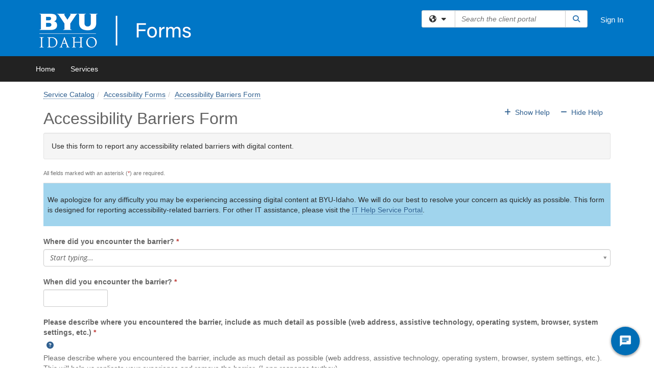

--- FILE ---
content_type: text/html; charset=utf-8
request_url: https://td.byui.edu/TDClient/87/Portal/Requests/TicketRequests/NewForm?ID=D~lN0DRD7e8_&RequestorType=Service
body_size: 11365
content:
<!DOCTYPE html>
<html lang="en-US">
<head>
  <meta charset="utf-8" />
  <meta name="viewport" content="width=device-width, initial-scale=1.0" />
  <!-- Google Tag Manager -->
<script>(function(w,d,s,l,i){w[l]=w[l]||[];w[l].push({'gtm.start':
new Date().getTime(),event:'gtm.js'});var f=d.getElementsByTagName(s)[0],
j=d.createElement(s),dl=l!='dataLayer'?'&l='+l:'';j.async=true;j.src=
'https://www.googletagmanager.com/gtm.js?id='+i+dl;f.parentNode.insertBefore(j,f);
})(window,document,'script','dataLayer','GTM-WR9V5K73');</script>
<!-- End Google Tag Manager --><script>
  window.TdxGtmContext = {"User":{"Id":0,"UID":"00000000-0000-0000-0000-000000000000","UserName":"","FullName":"Public User","AlertEmail":"publicuser@noreply.com","Role":"Experience User","HasTDNext":false,"StandardApplicationNames":null,"TicketApplicationNames":[],"AssetApplicationNames":[],"ClientPortalApplicationNames":[],"Type":"Technician","Analytics":{"Title":null,"Organization":null}},"Partition":{"Id":73,"Name":"BYUI Production"},"BillableEntity":{"Id":1,"Name":"BYU Idaho","SalesForceIdentifier":"0013600000EM3zMAAT","GWMIID":"49fce59f-9fed-41e0-bd2e-1c50713731c4"},"Environment":{"ShortName":"PRD"}};
</script>


    <link rel="icon" href="https://td.byui.edu/TDPortal/BE/Icon/1/87?v=20250520194222" />
  <title>Request Form - Accessibility Barriers Form</title>

  <script src="/TDPortal/Content/Scripts/jquery/2.2.4/jquery.min.js?v=20260109185102"></script><script src="/TDPortal/Content/Scripts/jquery-migrate/1.4.1/jquery-migrate.min.js?v=20260109185102"></script><script src="/TDPortal/Content/Scripts/tdx/dist/jquery.unobtrusive.compiled.min.js?v=20260109185456"></script><script src="/TDPortal/Content/Scripts/jquery-ui/1.13.2/jquery-ui-1.13.2.custom.timepicker.min.js?v=20260109185456"></script><link href="/TDPortal/Content/Styles/jquery-ui/1.13.2/jquery-ui.compiled.min.css?v=20260109185458" rel="stylesheet" type="text/css"  /><link href="/TDPortal/Content/bootstrap/3.4.1/dist/css/bootstrap.min.css?v=20260109185102" rel="stylesheet" type="text/css" id="lnkBootstrapCSS" /><script src="/TDPortal/Content/bootstrap/3.4.1/dist/js/bootstrap.min.js?v=20260109185102"></script><link href="/TDPortal/Content/FontAwesome/css/fontawesome.min.css?v=20260109185100" rel="stylesheet" type="text/css" id="lnkFontAwesome" /><link href="/TDPortal/Content/FontAwesome/css/solid.css?v=20260109185100" rel="stylesheet" type="text/css"  /><link href="/TDPortal/Content/FontAwesome/css/regular.css?v=20260109185100" rel="stylesheet" type="text/css"  /><link href="/TDPortal/Content/FontAwesome/css/brands.css?v=20260109185100" rel="stylesheet" type="text/css"  /><link href="/TDPortal/Content/FontAwesome/css/v4-shims.css?v=20260109185100" rel="stylesheet" type="text/css"  /><link href="/TDClient/Styles/bootstrap_custom.min.css?v=20260109185456" rel="stylesheet" type="text/css"  /><link href="/TDClient/Styles/TDStyles.min.css?v=20260109185458" rel="stylesheet" type="text/css"  /><link href="https://td.byui.edu/TDPortal/BE/Style/1/TDClient/87?v=20250520194222" rel="stylesheet" type="text/css" /><script src="/TDPortal/Content/Scripts/tdx/dist/TDJSFramework.compiled.min.js?v=20260109185456"></script><script src="/TDPortal/Content/Scripts/tdx/dist/modalFocusTrap.min.js?v=20260109185452"></script>
  <script src="/TDPortal/Content/Scripts/underscore/1.12.1/underscore-min.js?v=20260109185102"></script>


  
  
  <script src="/TDClient/Scripts/clientOS.min.js?v=20260109185446"></script>
<script src="/TDClient/Scripts/collapseMe.js?v=20260109185058"></script>
<script src="/TDClient/Scripts/tdsearchfilter.min.js?v=20260109185446"></script>


<script src="/TDClient/Scripts/SiteSearch.min.js?v=20260109185446"></script>
<script src="/TDPortal/Content/Scripts/tdx/dist/elasticsearchAutocomplete.min.js?v=20260109185452"></script>

    <script async src="//www.googletagmanager.com/gtag/js?id=G-7P620PH3C7"></script>
    <script>

        $(function () {

          window.dataLayer = window.dataLayer || [];
          function gtag() { dataLayer.push(arguments); }
          gtag('js', new Date());
          // Be sure to set the proper cookie domain to the customer's full subdomain when sending the pageview hit.
          gtag('config', 'G-7P620PH3C7', { 'cookie_domain': 'td.byui.edu' });

          });
    </script>
  <script>
      
    (function (i, s, o, g, r, a, m) {
      i['GoogleAnalyticsObject'] = r; i[r] = i[r] || function () {
        (i[r].q = i[r].q || []).push(arguments)
      }, i[r].l = 1 * new Date(); a = s.createElement(o),
      m = s.getElementsByTagName(o)[0]; a.async = 1; a.src = g; m.parentNode.insertBefore(a, m)
    })(window, document, 'script', '//www.google-analytics.com/analytics.js', 'ga');
    

    $(function () {
      var masterUi = MasterUI({
        isPostback: false,
        baseUrl: '/TDClient/',
        beGoogleAnalyticsId: "G-7P620PH3C7",
        beCookieDomain: "td.byui.edu",
        isTdGoogleAnalyticsEnabled: true,
        isAuthenticated: false
      });

    });

    $(window).bind('load ready resize orientationchange', function(){
      $('#navShim').css({"padding-top": $('#divMstrHeader').height()});
      if (!$.trim($('#collapsed').html()).length) {
        $('#moreMenu').hide();
      }
    });

    $(document).ready(function() {
      $('#collapseMe').collapseMe();
    });

    
      
      $(function () {

        const queryParams = new URLSearchParams(window.location.search);
        if (queryParams.has('nobot')) {
          const nobotFlag = queryParams.get('nobot');
          if (nobotFlag === '1' || nobotFlag === 'true') {
            return;
          }
        }

        $.ajax({
          url: "/TDClient/87/Portal/Chatbots/GetScript",
          type: "GET",
          dataType: 'text',
          success: function (data) {
            
            var jQueryAjaxSettingsCache = jQuery.ajaxSettings.cache;
            jQuery.ajaxSettings.cache = true;
            $(document.body).append(data);
            jQuery.ajaxSettings.cache = jQueryAjaxSettingsCache;
          }
        });
      });
      
  </script>
  
  <script src="/TDPortal/Content/select2/v3/select2.min.js?v=20260109190914"></script><link href="/TDPortal/Content/select2/v3/select2.compiled.min.css?v=20260109190914" rel="stylesheet" type="text/css" id="lnkSelect2" />
  <script src="/TDClient/Scripts/tagsLookup.min.js?v=20260109185446"></script>

  

<meta property="og:title" content="Accessibility Barriers Form" />
<meta property="og:type" content="website" />
<meta property="og:url" content="https://td.byui.edu/TDClient/Requests/TicketRequests/NewForm?ID=D~lN0DRD7e8_&amp;RequestorType=Service" />
<meta property="og:image" content="https://td.byui.edu/TDPortal/BE/Logo/1/87" />
<meta property="og:description" content="Use this form to report any accessibility related barriers with digital content." />
  <meta property="og:site_name" content="BYU Idaho - Services" />




</head>
<body>
  <!-- Google Tag Manager (noscript) -->
<noscript><iframe src="https://www.googletagmanager.com/ns.html?id=GTM-WR9V5K73"
height="0" width="0" style="display:none;visibility:hidden"></iframe></noscript>
<!-- End Google Tag Manager (noscript) -->

    <header role="banner">
      
    <div id="divMstrHeader" class="master-header NoPrint white-bg">

      
      <a href="#mainContent" class="sr-only sr-only-focusable">Skip to main content</a>

      <div class="logo-header-full hidden-xs">

        <div id="divPageHeader" class="container logo-header clearfix" style="padding: 5px;">

        <div id="divLogo" class="pull-left logo-container">
          <a href="http://www.byui.edu/" target="_blank" class="no-border">
            <img src="/TDPortal/BE/Logo/1/87" alt="BYU Idaho Home Page" class="js-logo img-responsive" />
            <span class="sr-only">(opens in a new tab)</span>
          </a>
        </div>

          <div class="master-header-right pull-right padding-top padding-bottom">

              <div class="pull-left topLevelSearch input-group">
                

<div id="SiteSearch-34b34573065b493bbc8ca566ce5d4e6e" class="gutter-bottom input-group site-search" style="max-width: 400px;">
  <div id="SiteSearch-dropdown-34b34573065b493bbc8ca566ce5d4e6e" class="input-group-btn">
    <button type="button" id="SiteSearch-filter-34b34573065b493bbc8ca566ce5d4e6e" class="btn btn-default dropdown-toggle" data-toggle="dropdown"
            aria-haspopup="true" aria-expanded="false" title="Filter your search by category" data-component="all">
      <span class="fa-solid fa-solid fa-earth-americas"></span><span class="fa-solid fa-fw fa-nopad fa-caret-down" aria-hidden="true"></span>
      <span class="sr-only">
        Filter your search by category. Current category:
        <span class="js-current-component">All</span>
      </span>
    </button>
    <ul tabindex="-1" aria-label="Filter your search by category" role="menu" class="dropdown-menu" >
      <li>
        <a role="menuitem" href="javascript:void(0);" data-component-text="All" data-component="all" data-component-icon="fa-solid fa-earth-americas" title="Search all areas">
          <span class="fa-solid fa-fw fa-nopad fa-earth-americas" aria-hidden="true"></span>
          All
        </a>
      </li>

      <li aria-hidden="true" class="divider"></li>


        <li role="presentation">
          <a role="menuitem" href="javascript:void(0);" data-component-text="Service Catalog" data-component="sc" data-component-icon="fa-compass" title="Search Service Catalog">
            <span class="fa-solid fa-fw fa-nopad fa-compass" aria-hidden="true"></span>
            Service Catalog
          </a>
        </li>

    </ul>
  </div>

  <label class="sr-only" for="SiteSearch-text-34b34573065b493bbc8ca566ce5d4e6e">Search the client portal</label>

  <input id="SiteSearch-text-34b34573065b493bbc8ca566ce5d4e6e" type="text" class="form-control" autocomplete="off" placeholder="Search the client portal" title="To search for items with a specific tag, enter the # symbol followed by the name of the tag.
To search for items using exact match, place double quotes around your text." />

  <span class="input-group-btn">
    <button id="SiteSearch-button-34b34573065b493bbc8ca566ce5d4e6e" class="btn btn-default" type="button" title="Search">
      <span class="fa-solid fa-fw fa-nopad fa-search blue" aria-hidden="true"></span>
      <span class="sr-only">Search</span>
    </button>
  </span>
</div>

<script>
  $(function() {
    var siteSearch = new TeamDynamix.SiteSearch({
      searchUrl: "/TDClient/87/Portal/Shared/Search",
      autocompleteSearchUrl: '/TDClient/87/Portal/Shared/AutocompleteSearch',
      autocompleteResultsPosition: 'fixed',
      autocompleteResultsZIndex: 1000,
      searchTextBoxSelector: '#SiteSearch-text-34b34573065b493bbc8ca566ce5d4e6e',
      searchComponentFilterButtonSelector: '#SiteSearch-filter-34b34573065b493bbc8ca566ce5d4e6e',
      searchButtonSelector: '#SiteSearch-button-34b34573065b493bbc8ca566ce5d4e6e',
      searchFilterDropdownSelector: '#SiteSearch-dropdown-34b34573065b493bbc8ca566ce5d4e6e',
      showKnowledgeBaseOption: false,
      showServicesOption: true,
      showForumsOption: false,
      autoFocusSearch: false
    });
  });
</script>

              </div>

              <div title="Sign In" class="pull-right gutter-top-sm">
                <a href="/TDClient/87/Portal/Login.aspx?ReturnUrl=%2fTDClient%2f87%2fPortal%2fRequests%2fTicketRequests%2fNewForm%3fID%3dD%7elN0DRD7e8_%26RequestorType%3dService">
                  Sign In
                </a>
              </div>
          </div>

          <div class="clearfix"></div>
        </div>
      </div>

      <div id="mainNav" class="navbar navbar-default themed tdbar">
        <div id="navContainer" class="container">

          <div class="navbar-header">
            <button type="button" class="pull-left navbar-toggle collapsed themed tdbar-button-anchored tdbar-toggle gutter-left" data-toggle="collapse" data-target=".navbar-collapse">
              <span class="icon-bar"></span>
              <span class="icon-bar"></span>
              <span class="icon-bar"></span>
              <span class="sr-only">Show Applications Menu</span>
            </button>
            <a class="navbar-brand hidden-sm hidden-md hidden-lg themed tdbar-button-anchored truncate-be" href="#">
              Forms | BYU-Idaho
            </a>
          </div>

          <div id="td-navbar-collapse" class="collapse navbar-collapse">
            <ul class="nav navbar-nav nav-collapsing" id="collapseMe">
                <li class="themed tdbar-button-anchored  hidden-sm hidden-md hidden-lg">
                  <a href="/TDClient/87/Portal/Login.aspx?ReturnUrl=%2fTDClient%2f87%2fPortal%2fRequests%2fTicketRequests%2fNewForm%3fID%3dD%7elN0DRD7e8_%26RequestorType%3dService">Sign In</a>
                </li>

                <li id="divSearch" class="themed tdbar-button-anchored  hidden-sm hidden-md hidden-lg">
                  <a href="javascript:doMainSearch(0);" title="search">Search</a>
                </li>


                <li id="divDesktop2bb2053c-edf0-4ecd-8bda-5f726056f94d" class="themed tdbar-button-anchored">
                    <a href="/TDClient/87/Portal/Home/">Home</a>
                </li>


                <li id="divTDRequests" class="themed tdbar-button-anchored ">
                  <a href="/TDClient/87/Portal/Requests/ServiceCatalog">Services</a>
                </li>





              <li class="themed tdbar-button-anchored hidden-xs more-items-button" id="moreMenu">
                <a data-toggle="dropdown" title="More Applications" href="#">
                  <span class="sr-only">More Applications</span>
                  <span class="fa-solid fa-ellipsis-h" aria-hidden="true"></span>
                </a>
                <ul class="dropdown-menu dropdown-menu-right themed tdbar-button-anchored" id="collapsed"></ul>
              </li>
            </ul>
          </div>
        </div>
      </div>

    </div>

    </header>

  <main role="main">
    <div id="content">
      <span id="mainContent" tabindex="-1"></span>
      

  

      






<div id="navShim" class="hidden-xs hidden-sm"></div>

<div class="container body-content">
  
    <div>
      
      
    </div>

  


<div class="container-fluid padding-top">

  <nav aria-label="Breadcrumb">
    <ol class="breadcrumb">
      <li><a href="/TDClient/87/Portal/Requests/ServiceCatalog">Service Catalog</a></li><li class="active"><a href="/TDClient/87/Portal/Requests/ServiceCatalog?CategoryID=259">Accessibility Forms</a></li><li><a href="/TDClient/87/Portal/Requests/ServiceDet?ID=1178">Accessibility Barriers Form</a></li>
    </ol>
  </nav>

  <div class="row">

    <div class="col-sm-9">
      <h1>
        Accessibility Barriers Form
      </h1>
    </div>

    <div class="col-sm-3">
      <div id="expandCollapseHelp" class="NoPrint pull-right gutter-bottom">
        <a href="javascript:;" id="btnExpandAll" onclick="showHideAllHelpBootstrap(true);" class="gutter-right no-underline" role="button">
          <span class="fa-solid fa-plus" aria-hidden="true"></span>
          Show Help<span class="sr-only"> For All Fields</span>
        </a>
        <a href="javascript:;" id="btnCollapseAll" onclick="showHideAllHelpBootstrap(false);" class="gutter-right no-underline" role="button">
          <span class="fa-solid fa-minus" aria-hidden="true"></span>
          Hide Help<span class="sr-only"> For All Fields</span>
        </a>
      </div>
    </div>

  </div>

    <div class="row">
      <div class="col-sm-12">
        <div class="well">
          Use this form to report any accessibility related barriers with digital content.
        </div>
      </div>
    </div>

<form action="/TDClient/87/Portal/Requests/TicketRequests/NewForm/1178?RequestorType=Service&amp;ArticleId=0" aria-live="polite" class="js-entry-form" enctype="multipart/form-data" method="post"><input name="__RequestVerificationToken" type="hidden" value="vWyBhz99RmlKgudSHATu0SqEwtQQqc5A9mumpL3w7DEcA1CjQWJH3KRB_zEYNeR5iRWgQ63pAbHPq6vX8_Jl-OvwFdI1" />



<div class="form-group js-help-ignore" data-fieldid="-1900698" data-fieldtype="static_content" id="static-1900698-grp">
  <div class="wrap-text">
    <table class="table" style="width: 100%">
	<tbody>
		<tr>
			<td style="background-color: #A0D4ED">
			<p>We apologize for any difficulty you may be experiencing accessing digital content at BYU-Idaho. We&nbsp;will do our best to resolve&nbsp;your concern as quickly as possible. This form is designed for reporting accessibility-related barriers. For other IT assistance, please visit the <a href="https://ithelp.byui.edu">IT Help Service Portal</a>.</p>
			</td>
		</tr>
	</tbody>
</table>

  </div>
</div><div class="form-group js-help-ignore" data-fieldid="15541" data-fieldtype="dropdown" id="attribute15541-grp">      <label class="control-label" for="attribute15541">
        Where did you encounter the barrier?
        
      </label>
    <div class="help-block collapse wrap-text" id="attribute15541-help">
      
    </div>




<div class="js-ca">
<select aria-required="true" class="form-control js-select2 k-input" data-val="true" data-val-required="Where did you encounter the barrier? is required." id="attribute15541" name="attribute15541" placeholder="Start typing..."><option data-empty="true"></option>
<option value="47854">Website</option>
<option value="47855">Classroom</option>
<option value="47856">Canvas</option>
<option value="47857">Other</option>
</select>
<script type="text/javascript">$(function() { TeamDynamix.makeSelect2Lookup('attribute15541'); });</script></div>

<span class="field-validation-valid" data-valmsg-for="attribute15541" data-valmsg-replace="true"></span>
</div><div class="form-group js-help-ignore" data-fieldid="15542" data-fieldtype="textbox" id="attribute15542-grp">      <label class="control-label" for="attribute15542">
        Please explain where you encountered the barrier
        
      </label>
    <div class="help-block collapse wrap-text" id="attribute15542-help">
      
    </div>




<div class="js-ca">
<input Value="" aria-required="true" class="form-control" data-val="true" data-val-required="Please explain where you encountered the barrier is required." id="attribute15542" name="attribute15542" type="text" value="" /></div>

<span class="field-validation-valid" data-valmsg-for="attribute15542" data-valmsg-replace="true"></span>
</div><div class="form-group js-help-ignore" data-fieldid="15543" data-fieldtype="datefield" id="attribute15543-grp">      <label class="control-label" for="attribute15543">
        When did you encounter the barrier?
        
          <span class="sr-only"> (mm/dd/yyyy)</span>
      </label>
    <div class="help-block collapse wrap-text" id="attribute15543-help">
      
    </div>




<div class="js-ca">
<input Value="" aria-required="true" autocomplete="off" class="form-control datepicker" data-val="true" data-val-daterange="When did you encounter the barrier? must be a valid date." data-val-daterange-max="3000-01-01" data-val-daterange-min="1900-01-01" data-val-required="When did you encounter the barrier? is required." id="attribute15543" name="attribute15543" type="text" value="" /></div>

<span class="field-validation-valid" data-valmsg-for="attribute15543" data-valmsg-replace="true"></span>
</div><div class="form-group" data-fieldid="15544" data-fieldtype="textarea" id="attribute15544-grp">      <label class="control-label" for="attribute15544">
        Please describe where you encountered the barrier, include as much detail as possible (web address, assistive technology, operating system, browser, system settings, etc.)
        
      </label>
    <div class="help-block collapse wrap-text" id="attribute15544-help">
      Please describe where you encountered the barrier, include as much detail as possible (web address, assistive technology, operating system, browser, system settings, etc.). This will help us replicate your experience and remove the barrier. (Long response textbox)<br />Please describe the barrier you encountered with any comments and suggestions.
    </div>




<div class="js-ca">
<textarea Value="" aria-required="true" class="form-control" cols="20" data-val="true" data-val-required="Please describe where you encountered the barrier, include as much detail as possible (web address, assistive technology, operating system, browser, system settings, etc.) is required." id="attribute15544" name="attribute15544" rows="2">
</textarea></div>

<span class="field-validation-valid" data-valmsg-for="attribute15544" data-valmsg-replace="true"></span>
</div><div class="form-group" data-fieldid="15545" data-fieldtype="dropdown" id="attribute15545-grp">      <label class="control-label" for="attribute15545">
        What is your affiliation with BYU-Idaho?
        
      </label>
    <div class="help-block collapse wrap-text" id="attribute15545-help">
      Select the most relevant to your request if multiple apply.
    </div>




<div class="js-ca">
<select aria-required="true" class="form-control js-select2 k-input" data-val="true" data-val-required="What is your affiliation with BYU-Idaho? is required." id="attribute15545" name="attribute15545" placeholder="Start typing..."><option data-empty="true"></option>
<option value="47858">Current Student</option>
<option value="47859">Prospective Student</option>
<option value="47860">Faculty</option>
<option value="47861">Staff</option>
<option value="47862">Other</option>
</select>
<script type="text/javascript">$(function() { TeamDynamix.makeSelect2Lookup('attribute15545'); });</script></div>

<span class="field-validation-valid" data-valmsg-for="attribute15545" data-valmsg-replace="true"></span>
</div><div class="form-group js-help-ignore" data-fieldid="15546" data-fieldtype="textbox" id="attribute15546-grp">      <label class="control-label" for="attribute15546">
        Please explain your affiliation
        
      </label>
    <div class="help-block collapse wrap-text" id="attribute15546-help">
      
    </div>




<div class="js-ca">
<input Value="" aria-required="true" class="form-control" data-val="true" data-val-required="Please explain your affiliation is required." id="attribute15546" name="attribute15546" type="text" value="" /></div>

<span class="field-validation-valid" data-valmsg-for="attribute15546" data-valmsg-replace="true"></span>
</div><div class="form-group" data-fieldid="15547" data-fieldtype="dropdown" id="attribute15547-grp">      <label class="control-label" for="attribute15547">
        Would you like this report to be anonymous?
        
      </label>
    <div class="help-block collapse wrap-text" id="attribute15547-help">
      Note: Providing contact information is optional. Without contact information, we cannot follow up if we need further information or notify you when the barrier is resolved.
    </div>




<div class="js-ca">
<select aria-required="true" class="form-control js-select2 k-input" data-val="true" data-val-required="Would you like this report to be anonymous? is required." id="attribute15547" name="attribute15547" placeholder="Start typing..."><option data-empty="true"></option>
<option value="47864">No</option>
<option value="47863">Yes</option>
</select>
<script type="text/javascript">$(function() { TeamDynamix.makeSelect2Lookup('attribute15547'); });</script></div>

<span class="field-validation-valid" data-valmsg-for="attribute15547" data-valmsg-replace="true"></span>
</div><div class="form-group js-help-ignore" data-fieldid="15548" data-fieldtype="hradio" id="attribute15548-grp">      <span class="control-label">
        Preferred Contact Method
      </span>
    <div class="help-block collapse wrap-text" id="attribute15548-help">
      
    </div>




<div class="js-ca">
<fieldset aria-required="true"><legend class="sr-only">Preferred Contact Method</legend>          <label class="radio-inline" for="attribute15548Choice47865">
            <input data-val="true" data-val-required="The Preferred Contact Method field is required." id="attribute15548Choice47865" name="attribute15548" type="radio" value="47865" />Email
          </label>
          <label class="radio-inline" for="attribute15548Choice47866">
            <input data-val="true" data-val-required="The Preferred Contact Method field is required." id="attribute15548Choice47866" name="attribute15548" type="radio" value="47866" />Phone
          </label>
          <label class="radio-inline" for="attribute15548Choice47868">
            <input data-val="true" data-val-required="The Preferred Contact Method field is required." id="attribute15548Choice47868" name="attribute15548" type="radio" value="47868" />No Follow-up
          </label>
</fieldset></div>

<span class="field-validation-valid" data-valmsg-for="attribute15548" data-valmsg-replace="true"></span>
</div>
  <h2 class="js-other-fields gutter-bottom">
    Other Fields
  </h2>

<script type="text/javascript">
  $(function () {
    window.assetCiAttributeManager = new TeamDynamix.AssetCiAttributeManager({
      attributeContainerSelector: 'div.js-assetci-attribute-container',
      isForMvcPage: true
    });
  });
</script>
<div class="form-group required">
  <span class="control-label">
    Your name
  </span>

  <div class="form-inline">
    <div class="form-group">
      <label class="sr-only" for="RequestorFirstName">Your first name</label>
      <input aria-required="True" class="form-control" data-val="true" data-val-length="The field Your first name must be a string with a maximum length of 100." data-val-length-max="100" id="RequestorFirstName" name="RequestorFirstName" placeholder="First Name" type="text" value="" />
      <span class="field-validation-valid" data-valmsg-for="RequestorFirstName" data-valmsg-replace="true"></span>
    </div>
    <div class="form-group">
      <label class="sr-only" for="RequestorLastName">Your last name</label>
      <input class="form-control" data-val="true" data-val-length="The field Your last name must be a string with a maximum length of 100." data-val-length-max="100" id="RequestorLastName" name="RequestorLastName" placeholder="Last Name" type="text" value="" />
      <span class="field-validation-valid" data-valmsg-for="RequestorLastName" data-valmsg-replace="true"></span>
    </div>
  </div>
</div>


<div class="form-group required">
  <label class="control-label" for="RequestorEmail">Your email address</label>
  <input aria-required="True" class="form-control" data-val="true" data-val-email="The Your email address field is not a valid e-mail address." data-val-length="The field Your email address must be a string with a maximum length of 200." data-val-length-max="200" id="RequestorEmail" name="RequestorEmail" type="text" value="" />
  <span class="field-validation-valid" data-valmsg-for="RequestorEmail" data-valmsg-replace="true"></span>
</div>


  <div class="form-group">
    <label class="control-label" for="RequestorPhoneNumber">Your phone number</label>
    <input class="form-control" data-val="true" data-val-length="The field Your phone number must be a string with a maximum length of 30." data-val-length-max="30" id="RequestorPhoneNumber" name="RequestorPhoneNumber" type="text" value="" />
    <span class="field-validation-valid" data-valmsg-for="RequestorPhoneNumber" data-valmsg-replace="true"></span>
  </div>
  <div class="form-group required">
    <span class="control-label">
      Verification Code
    </span>
    <div>
      <script src="https://www.google.com/recaptcha/api.js" async defer></script><div class="g-recaptcha" data-sitekey="6Ldf-B4TAAAAAITTk-BABwmCr6gUboJnJpO_fzHS" data-theme="light"></div>
    </div>
  </div>
    <div id="divButtons" class="gutter-top gutter-bottom-lg">
      <input id="btnSubmit" type="submit" value="Submit" class="btn btn-primary btn-lg" />
    </div>
<input id="FormID" name="FormID" type="hidden" value="3933" /></form>
</div>

<script src="/TDPortal/Content/Scripts/systemjs/0.19.40/system.js?v=20260109185102"></script>

<script>
  (function () {
    window.addEventListener( 'pageshow', function ( event ) {
      if ( event.persisted ||
        ( window.performance.getEntriesByType("navigation")[0].type === 'back_forward')) {
          $('body').whiteOut();
          TeamDynamix.refreshSelf();
      }
    });

    // Show a confirmation dialog in case the page is closing after the user has made changes
    window.TeamDynamix.confirmOnBeforeUnload();
  })();

  SystemJS.config({
    baseURL: '/TDClient/Scripts'
  });

  SystemJS.import('Tickets/TicketFormHandler.min.js?v=20260109185444').then(function (mod) {
    SystemJS.import('Tickets/TicketFormHandler').then(function (mod) {
      window.formHandler = new mod.TicketFormHandler({
        initialConfig: {"baseControllerUrl":"/TDClient/87/Portal/Requests/TicketRequests","forAppId":110,"origIssueId":0,"origIssueProjectId":0,"allowWorkflowAssignment":false,"childrenPreventWfAssignment":false,"ticketComponentId":0,"ticketComponentName":null,"ticketComponentNameLower":null,"hasErrors":false,"suggestedFieldsConfig":null,"formId":3933,"formName":"Public Barrier Form","forApp":"TDClient","forItemId":0,"mode":0,"shouldExpandHelp":true,"baseAppPath":"/TDClient/","displayedFields":[{"id":-1900698,"isCustomAttribute":false,"isProtected":false,"order":0.0,"name":"Static Content","labelText":"Static Content","description":null,"helpText":null,"placeholderText":"","fieldType":null,"isEditable":false,"isRequired":false,"defaultValue":"","defaultText":""},{"id":15541,"isCustomAttribute":true,"isProtected":false,"order":2.0,"name":"Where did you encounter the barrier?","labelText":"Where did you encounter the barrier?","description":"","helpText":"","placeholderText":"","fieldType":"dropdown","isEditable":true,"isRequired":true,"defaultValue":"","defaultText":""},{"id":15542,"isCustomAttribute":true,"isProtected":false,"order":3.0,"name":"Other","labelText":"Please explain where you encountered the barrier","description":"","helpText":"","placeholderText":"","fieldType":"textbox","isEditable":true,"isRequired":true,"defaultValue":"","defaultText":""},{"id":15543,"isCustomAttribute":true,"isProtected":false,"order":4.0,"name":"When did you encounter the barrier?","labelText":"When did you encounter the barrier?","description":"","helpText":"","placeholderText":"","fieldType":"datefield","isEditable":true,"isRequired":true,"defaultValue":"","defaultText":""},{"id":15544,"isCustomAttribute":true,"isProtected":false,"order":5.0,"name":"Please describe where you encountered the barrier","labelText":"Please describe where you encountered the barrier, include as much detail as possible (web address, assistive technology, operating system, browser, system settings, etc.)","description":"","helpText":"Please describe where you encountered the barrier, include as much detail as possible (web address, assistive technology, operating system, browser, system settings, etc.). This will help us replicate your experience and remove the barrier. (Long response textbox)\nPlease describe the barrier you encountered with any comments and suggestions.","placeholderText":"","fieldType":"textarea","isEditable":true,"isRequired":true,"defaultValue":"","defaultText":""},{"id":15545,"isCustomAttribute":true,"isProtected":false,"order":6.0,"name":"What is your affiliation with BYU-Idaho?","labelText":"What is your affiliation with BYU-Idaho?","description":"Select the most relevant to your request if multiple apply.","helpText":"Select the most relevant to your request if multiple apply.","placeholderText":"","fieldType":"dropdown","isEditable":true,"isRequired":true,"defaultValue":"","defaultText":""},{"id":15546,"isCustomAttribute":true,"isProtected":false,"order":7.0,"name":"Other2","labelText":"Please explain your affiliation","description":"","helpText":"","placeholderText":"","fieldType":"textbox","isEditable":true,"isRequired":true,"defaultValue":"","defaultText":""},{"id":15547,"isCustomAttribute":true,"isProtected":false,"order":9.0,"name":"Would you like this report to be anonymous?","labelText":"Would you like this report to be anonymous?","description":"Note: Providing contact information is optional. Without contact information, we cannot follow up if we need further information or notify you when the barrier is resolved.","helpText":"Note: Providing contact information is optional. Without contact information, we cannot follow up if we need further information or notify you when the barrier is resolved.","placeholderText":"","fieldType":"dropdown","isEditable":true,"isRequired":true,"defaultValue":"","defaultText":""},{"id":15548,"isCustomAttribute":true,"isProtected":false,"order":11.0,"name":"Preferred Contact Method","labelText":"Preferred Contact Method","description":"","helpText":"","placeholderText":"","fieldType":"hradio","isEditable":true,"isRequired":true,"defaultValue":"","defaultText":""}],"requiredFieldIds":[15541,15543,15544,15545,15547],"extraFieldIds":[51,1040,12019],"readOnlyFieldValues":{"49":["Digital Access Barrier"],"50":[],"1040":[],"12019":[],"51":[]},"preExistingFieldChoices":{},"relationships":[{"parentId":15541,"childId":15542,"parentChoiceId":47857,"childChoiceIds":[0]},{"parentId":15545,"childId":15546,"parentChoiceId":47862,"childChoiceIds":[0]},{"parentId":15547,"childId":15548,"parentChoiceId":47864,"childChoiceIds":[47865,47866,47867,47868]}],"lookupUrls":{"roomLookup":"/TDClient/87/Portal/Shared/RoomLookup.aspx","roomWs":"/TDClient/87/Portal/WebServices/JSON/AssetLocationsLookupService.asmx/GetRooms?locationId=0","ciLookup":"/TDClient/87/Portal/Shared/UserVisibleConfigurationItemsLookup.aspx?FormID=3933\u0026appID=110","ciWs":"/TDClient/87/Portal/Shared/Configuration/Autocomplete?FormID=3933\u0026appID=110","userProfile":"/TDClient/87/Portal/People/Details.aspx"},"componentId":46,"componentName":"Service Request","componentNameLower":"service request","updatePageTitle":false,"updateComponentPlaceholders":false},
        $form: $('form.js-entry-form'),
        $extraFieldDivider: $('h2.js-other-fields')
      });
      window.SelectNewCustomer = window.formHandler.SetRequestor;
      TeamDynamix.addRequiredFieldHelp();
    });
  });

  $(function() {
    $('#btnSubmit').progressButton();

    $('#btnExpandAll').srAlert('click', 'Help shown for all fields.');
    $('#btnCollapseAll').srAlert('click', 'Help hidden for all fields.');

    $('form.js-entry-form').bind('invalid-form.validate', function () {
      $('#btnSubmit').progressButton('reset');
    });
  })
</script>

</div>


    </div>
  </main>

  


    <footer role="contentinfo">

      <div class="master-footer">
<script src="https://kb-connector-tool.herokuapp.com/genesys" type="text/javascript"></script>      </div>
    </footer>

  


  
  


  <script>
    $(function () {
      TeamDynamix.addRequiredFieldHelp();
    });
  </script>
</body>
</html>


--- FILE ---
content_type: text/html; charset=utf-8
request_url: https://www.google.com/recaptcha/api2/anchor?ar=1&k=6Ldf-B4TAAAAAITTk-BABwmCr6gUboJnJpO_fzHS&co=aHR0cHM6Ly90ZC5ieXVpLmVkdTo0NDM.&hl=en&v=PoyoqOPhxBO7pBk68S4YbpHZ&theme=light&size=normal&anchor-ms=20000&execute-ms=30000&cb=md17ppjnvllt
body_size: 49492
content:
<!DOCTYPE HTML><html dir="ltr" lang="en"><head><meta http-equiv="Content-Type" content="text/html; charset=UTF-8">
<meta http-equiv="X-UA-Compatible" content="IE=edge">
<title>reCAPTCHA</title>
<style type="text/css">
/* cyrillic-ext */
@font-face {
  font-family: 'Roboto';
  font-style: normal;
  font-weight: 400;
  font-stretch: 100%;
  src: url(//fonts.gstatic.com/s/roboto/v48/KFO7CnqEu92Fr1ME7kSn66aGLdTylUAMa3GUBHMdazTgWw.woff2) format('woff2');
  unicode-range: U+0460-052F, U+1C80-1C8A, U+20B4, U+2DE0-2DFF, U+A640-A69F, U+FE2E-FE2F;
}
/* cyrillic */
@font-face {
  font-family: 'Roboto';
  font-style: normal;
  font-weight: 400;
  font-stretch: 100%;
  src: url(//fonts.gstatic.com/s/roboto/v48/KFO7CnqEu92Fr1ME7kSn66aGLdTylUAMa3iUBHMdazTgWw.woff2) format('woff2');
  unicode-range: U+0301, U+0400-045F, U+0490-0491, U+04B0-04B1, U+2116;
}
/* greek-ext */
@font-face {
  font-family: 'Roboto';
  font-style: normal;
  font-weight: 400;
  font-stretch: 100%;
  src: url(//fonts.gstatic.com/s/roboto/v48/KFO7CnqEu92Fr1ME7kSn66aGLdTylUAMa3CUBHMdazTgWw.woff2) format('woff2');
  unicode-range: U+1F00-1FFF;
}
/* greek */
@font-face {
  font-family: 'Roboto';
  font-style: normal;
  font-weight: 400;
  font-stretch: 100%;
  src: url(//fonts.gstatic.com/s/roboto/v48/KFO7CnqEu92Fr1ME7kSn66aGLdTylUAMa3-UBHMdazTgWw.woff2) format('woff2');
  unicode-range: U+0370-0377, U+037A-037F, U+0384-038A, U+038C, U+038E-03A1, U+03A3-03FF;
}
/* math */
@font-face {
  font-family: 'Roboto';
  font-style: normal;
  font-weight: 400;
  font-stretch: 100%;
  src: url(//fonts.gstatic.com/s/roboto/v48/KFO7CnqEu92Fr1ME7kSn66aGLdTylUAMawCUBHMdazTgWw.woff2) format('woff2');
  unicode-range: U+0302-0303, U+0305, U+0307-0308, U+0310, U+0312, U+0315, U+031A, U+0326-0327, U+032C, U+032F-0330, U+0332-0333, U+0338, U+033A, U+0346, U+034D, U+0391-03A1, U+03A3-03A9, U+03B1-03C9, U+03D1, U+03D5-03D6, U+03F0-03F1, U+03F4-03F5, U+2016-2017, U+2034-2038, U+203C, U+2040, U+2043, U+2047, U+2050, U+2057, U+205F, U+2070-2071, U+2074-208E, U+2090-209C, U+20D0-20DC, U+20E1, U+20E5-20EF, U+2100-2112, U+2114-2115, U+2117-2121, U+2123-214F, U+2190, U+2192, U+2194-21AE, U+21B0-21E5, U+21F1-21F2, U+21F4-2211, U+2213-2214, U+2216-22FF, U+2308-230B, U+2310, U+2319, U+231C-2321, U+2336-237A, U+237C, U+2395, U+239B-23B7, U+23D0, U+23DC-23E1, U+2474-2475, U+25AF, U+25B3, U+25B7, U+25BD, U+25C1, U+25CA, U+25CC, U+25FB, U+266D-266F, U+27C0-27FF, U+2900-2AFF, U+2B0E-2B11, U+2B30-2B4C, U+2BFE, U+3030, U+FF5B, U+FF5D, U+1D400-1D7FF, U+1EE00-1EEFF;
}
/* symbols */
@font-face {
  font-family: 'Roboto';
  font-style: normal;
  font-weight: 400;
  font-stretch: 100%;
  src: url(//fonts.gstatic.com/s/roboto/v48/KFO7CnqEu92Fr1ME7kSn66aGLdTylUAMaxKUBHMdazTgWw.woff2) format('woff2');
  unicode-range: U+0001-000C, U+000E-001F, U+007F-009F, U+20DD-20E0, U+20E2-20E4, U+2150-218F, U+2190, U+2192, U+2194-2199, U+21AF, U+21E6-21F0, U+21F3, U+2218-2219, U+2299, U+22C4-22C6, U+2300-243F, U+2440-244A, U+2460-24FF, U+25A0-27BF, U+2800-28FF, U+2921-2922, U+2981, U+29BF, U+29EB, U+2B00-2BFF, U+4DC0-4DFF, U+FFF9-FFFB, U+10140-1018E, U+10190-1019C, U+101A0, U+101D0-101FD, U+102E0-102FB, U+10E60-10E7E, U+1D2C0-1D2D3, U+1D2E0-1D37F, U+1F000-1F0FF, U+1F100-1F1AD, U+1F1E6-1F1FF, U+1F30D-1F30F, U+1F315, U+1F31C, U+1F31E, U+1F320-1F32C, U+1F336, U+1F378, U+1F37D, U+1F382, U+1F393-1F39F, U+1F3A7-1F3A8, U+1F3AC-1F3AF, U+1F3C2, U+1F3C4-1F3C6, U+1F3CA-1F3CE, U+1F3D4-1F3E0, U+1F3ED, U+1F3F1-1F3F3, U+1F3F5-1F3F7, U+1F408, U+1F415, U+1F41F, U+1F426, U+1F43F, U+1F441-1F442, U+1F444, U+1F446-1F449, U+1F44C-1F44E, U+1F453, U+1F46A, U+1F47D, U+1F4A3, U+1F4B0, U+1F4B3, U+1F4B9, U+1F4BB, U+1F4BF, U+1F4C8-1F4CB, U+1F4D6, U+1F4DA, U+1F4DF, U+1F4E3-1F4E6, U+1F4EA-1F4ED, U+1F4F7, U+1F4F9-1F4FB, U+1F4FD-1F4FE, U+1F503, U+1F507-1F50B, U+1F50D, U+1F512-1F513, U+1F53E-1F54A, U+1F54F-1F5FA, U+1F610, U+1F650-1F67F, U+1F687, U+1F68D, U+1F691, U+1F694, U+1F698, U+1F6AD, U+1F6B2, U+1F6B9-1F6BA, U+1F6BC, U+1F6C6-1F6CF, U+1F6D3-1F6D7, U+1F6E0-1F6EA, U+1F6F0-1F6F3, U+1F6F7-1F6FC, U+1F700-1F7FF, U+1F800-1F80B, U+1F810-1F847, U+1F850-1F859, U+1F860-1F887, U+1F890-1F8AD, U+1F8B0-1F8BB, U+1F8C0-1F8C1, U+1F900-1F90B, U+1F93B, U+1F946, U+1F984, U+1F996, U+1F9E9, U+1FA00-1FA6F, U+1FA70-1FA7C, U+1FA80-1FA89, U+1FA8F-1FAC6, U+1FACE-1FADC, U+1FADF-1FAE9, U+1FAF0-1FAF8, U+1FB00-1FBFF;
}
/* vietnamese */
@font-face {
  font-family: 'Roboto';
  font-style: normal;
  font-weight: 400;
  font-stretch: 100%;
  src: url(//fonts.gstatic.com/s/roboto/v48/KFO7CnqEu92Fr1ME7kSn66aGLdTylUAMa3OUBHMdazTgWw.woff2) format('woff2');
  unicode-range: U+0102-0103, U+0110-0111, U+0128-0129, U+0168-0169, U+01A0-01A1, U+01AF-01B0, U+0300-0301, U+0303-0304, U+0308-0309, U+0323, U+0329, U+1EA0-1EF9, U+20AB;
}
/* latin-ext */
@font-face {
  font-family: 'Roboto';
  font-style: normal;
  font-weight: 400;
  font-stretch: 100%;
  src: url(//fonts.gstatic.com/s/roboto/v48/KFO7CnqEu92Fr1ME7kSn66aGLdTylUAMa3KUBHMdazTgWw.woff2) format('woff2');
  unicode-range: U+0100-02BA, U+02BD-02C5, U+02C7-02CC, U+02CE-02D7, U+02DD-02FF, U+0304, U+0308, U+0329, U+1D00-1DBF, U+1E00-1E9F, U+1EF2-1EFF, U+2020, U+20A0-20AB, U+20AD-20C0, U+2113, U+2C60-2C7F, U+A720-A7FF;
}
/* latin */
@font-face {
  font-family: 'Roboto';
  font-style: normal;
  font-weight: 400;
  font-stretch: 100%;
  src: url(//fonts.gstatic.com/s/roboto/v48/KFO7CnqEu92Fr1ME7kSn66aGLdTylUAMa3yUBHMdazQ.woff2) format('woff2');
  unicode-range: U+0000-00FF, U+0131, U+0152-0153, U+02BB-02BC, U+02C6, U+02DA, U+02DC, U+0304, U+0308, U+0329, U+2000-206F, U+20AC, U+2122, U+2191, U+2193, U+2212, U+2215, U+FEFF, U+FFFD;
}
/* cyrillic-ext */
@font-face {
  font-family: 'Roboto';
  font-style: normal;
  font-weight: 500;
  font-stretch: 100%;
  src: url(//fonts.gstatic.com/s/roboto/v48/KFO7CnqEu92Fr1ME7kSn66aGLdTylUAMa3GUBHMdazTgWw.woff2) format('woff2');
  unicode-range: U+0460-052F, U+1C80-1C8A, U+20B4, U+2DE0-2DFF, U+A640-A69F, U+FE2E-FE2F;
}
/* cyrillic */
@font-face {
  font-family: 'Roboto';
  font-style: normal;
  font-weight: 500;
  font-stretch: 100%;
  src: url(//fonts.gstatic.com/s/roboto/v48/KFO7CnqEu92Fr1ME7kSn66aGLdTylUAMa3iUBHMdazTgWw.woff2) format('woff2');
  unicode-range: U+0301, U+0400-045F, U+0490-0491, U+04B0-04B1, U+2116;
}
/* greek-ext */
@font-face {
  font-family: 'Roboto';
  font-style: normal;
  font-weight: 500;
  font-stretch: 100%;
  src: url(//fonts.gstatic.com/s/roboto/v48/KFO7CnqEu92Fr1ME7kSn66aGLdTylUAMa3CUBHMdazTgWw.woff2) format('woff2');
  unicode-range: U+1F00-1FFF;
}
/* greek */
@font-face {
  font-family: 'Roboto';
  font-style: normal;
  font-weight: 500;
  font-stretch: 100%;
  src: url(//fonts.gstatic.com/s/roboto/v48/KFO7CnqEu92Fr1ME7kSn66aGLdTylUAMa3-UBHMdazTgWw.woff2) format('woff2');
  unicode-range: U+0370-0377, U+037A-037F, U+0384-038A, U+038C, U+038E-03A1, U+03A3-03FF;
}
/* math */
@font-face {
  font-family: 'Roboto';
  font-style: normal;
  font-weight: 500;
  font-stretch: 100%;
  src: url(//fonts.gstatic.com/s/roboto/v48/KFO7CnqEu92Fr1ME7kSn66aGLdTylUAMawCUBHMdazTgWw.woff2) format('woff2');
  unicode-range: U+0302-0303, U+0305, U+0307-0308, U+0310, U+0312, U+0315, U+031A, U+0326-0327, U+032C, U+032F-0330, U+0332-0333, U+0338, U+033A, U+0346, U+034D, U+0391-03A1, U+03A3-03A9, U+03B1-03C9, U+03D1, U+03D5-03D6, U+03F0-03F1, U+03F4-03F5, U+2016-2017, U+2034-2038, U+203C, U+2040, U+2043, U+2047, U+2050, U+2057, U+205F, U+2070-2071, U+2074-208E, U+2090-209C, U+20D0-20DC, U+20E1, U+20E5-20EF, U+2100-2112, U+2114-2115, U+2117-2121, U+2123-214F, U+2190, U+2192, U+2194-21AE, U+21B0-21E5, U+21F1-21F2, U+21F4-2211, U+2213-2214, U+2216-22FF, U+2308-230B, U+2310, U+2319, U+231C-2321, U+2336-237A, U+237C, U+2395, U+239B-23B7, U+23D0, U+23DC-23E1, U+2474-2475, U+25AF, U+25B3, U+25B7, U+25BD, U+25C1, U+25CA, U+25CC, U+25FB, U+266D-266F, U+27C0-27FF, U+2900-2AFF, U+2B0E-2B11, U+2B30-2B4C, U+2BFE, U+3030, U+FF5B, U+FF5D, U+1D400-1D7FF, U+1EE00-1EEFF;
}
/* symbols */
@font-face {
  font-family: 'Roboto';
  font-style: normal;
  font-weight: 500;
  font-stretch: 100%;
  src: url(//fonts.gstatic.com/s/roboto/v48/KFO7CnqEu92Fr1ME7kSn66aGLdTylUAMaxKUBHMdazTgWw.woff2) format('woff2');
  unicode-range: U+0001-000C, U+000E-001F, U+007F-009F, U+20DD-20E0, U+20E2-20E4, U+2150-218F, U+2190, U+2192, U+2194-2199, U+21AF, U+21E6-21F0, U+21F3, U+2218-2219, U+2299, U+22C4-22C6, U+2300-243F, U+2440-244A, U+2460-24FF, U+25A0-27BF, U+2800-28FF, U+2921-2922, U+2981, U+29BF, U+29EB, U+2B00-2BFF, U+4DC0-4DFF, U+FFF9-FFFB, U+10140-1018E, U+10190-1019C, U+101A0, U+101D0-101FD, U+102E0-102FB, U+10E60-10E7E, U+1D2C0-1D2D3, U+1D2E0-1D37F, U+1F000-1F0FF, U+1F100-1F1AD, U+1F1E6-1F1FF, U+1F30D-1F30F, U+1F315, U+1F31C, U+1F31E, U+1F320-1F32C, U+1F336, U+1F378, U+1F37D, U+1F382, U+1F393-1F39F, U+1F3A7-1F3A8, U+1F3AC-1F3AF, U+1F3C2, U+1F3C4-1F3C6, U+1F3CA-1F3CE, U+1F3D4-1F3E0, U+1F3ED, U+1F3F1-1F3F3, U+1F3F5-1F3F7, U+1F408, U+1F415, U+1F41F, U+1F426, U+1F43F, U+1F441-1F442, U+1F444, U+1F446-1F449, U+1F44C-1F44E, U+1F453, U+1F46A, U+1F47D, U+1F4A3, U+1F4B0, U+1F4B3, U+1F4B9, U+1F4BB, U+1F4BF, U+1F4C8-1F4CB, U+1F4D6, U+1F4DA, U+1F4DF, U+1F4E3-1F4E6, U+1F4EA-1F4ED, U+1F4F7, U+1F4F9-1F4FB, U+1F4FD-1F4FE, U+1F503, U+1F507-1F50B, U+1F50D, U+1F512-1F513, U+1F53E-1F54A, U+1F54F-1F5FA, U+1F610, U+1F650-1F67F, U+1F687, U+1F68D, U+1F691, U+1F694, U+1F698, U+1F6AD, U+1F6B2, U+1F6B9-1F6BA, U+1F6BC, U+1F6C6-1F6CF, U+1F6D3-1F6D7, U+1F6E0-1F6EA, U+1F6F0-1F6F3, U+1F6F7-1F6FC, U+1F700-1F7FF, U+1F800-1F80B, U+1F810-1F847, U+1F850-1F859, U+1F860-1F887, U+1F890-1F8AD, U+1F8B0-1F8BB, U+1F8C0-1F8C1, U+1F900-1F90B, U+1F93B, U+1F946, U+1F984, U+1F996, U+1F9E9, U+1FA00-1FA6F, U+1FA70-1FA7C, U+1FA80-1FA89, U+1FA8F-1FAC6, U+1FACE-1FADC, U+1FADF-1FAE9, U+1FAF0-1FAF8, U+1FB00-1FBFF;
}
/* vietnamese */
@font-face {
  font-family: 'Roboto';
  font-style: normal;
  font-weight: 500;
  font-stretch: 100%;
  src: url(//fonts.gstatic.com/s/roboto/v48/KFO7CnqEu92Fr1ME7kSn66aGLdTylUAMa3OUBHMdazTgWw.woff2) format('woff2');
  unicode-range: U+0102-0103, U+0110-0111, U+0128-0129, U+0168-0169, U+01A0-01A1, U+01AF-01B0, U+0300-0301, U+0303-0304, U+0308-0309, U+0323, U+0329, U+1EA0-1EF9, U+20AB;
}
/* latin-ext */
@font-face {
  font-family: 'Roboto';
  font-style: normal;
  font-weight: 500;
  font-stretch: 100%;
  src: url(//fonts.gstatic.com/s/roboto/v48/KFO7CnqEu92Fr1ME7kSn66aGLdTylUAMa3KUBHMdazTgWw.woff2) format('woff2');
  unicode-range: U+0100-02BA, U+02BD-02C5, U+02C7-02CC, U+02CE-02D7, U+02DD-02FF, U+0304, U+0308, U+0329, U+1D00-1DBF, U+1E00-1E9F, U+1EF2-1EFF, U+2020, U+20A0-20AB, U+20AD-20C0, U+2113, U+2C60-2C7F, U+A720-A7FF;
}
/* latin */
@font-face {
  font-family: 'Roboto';
  font-style: normal;
  font-weight: 500;
  font-stretch: 100%;
  src: url(//fonts.gstatic.com/s/roboto/v48/KFO7CnqEu92Fr1ME7kSn66aGLdTylUAMa3yUBHMdazQ.woff2) format('woff2');
  unicode-range: U+0000-00FF, U+0131, U+0152-0153, U+02BB-02BC, U+02C6, U+02DA, U+02DC, U+0304, U+0308, U+0329, U+2000-206F, U+20AC, U+2122, U+2191, U+2193, U+2212, U+2215, U+FEFF, U+FFFD;
}
/* cyrillic-ext */
@font-face {
  font-family: 'Roboto';
  font-style: normal;
  font-weight: 900;
  font-stretch: 100%;
  src: url(//fonts.gstatic.com/s/roboto/v48/KFO7CnqEu92Fr1ME7kSn66aGLdTylUAMa3GUBHMdazTgWw.woff2) format('woff2');
  unicode-range: U+0460-052F, U+1C80-1C8A, U+20B4, U+2DE0-2DFF, U+A640-A69F, U+FE2E-FE2F;
}
/* cyrillic */
@font-face {
  font-family: 'Roboto';
  font-style: normal;
  font-weight: 900;
  font-stretch: 100%;
  src: url(//fonts.gstatic.com/s/roboto/v48/KFO7CnqEu92Fr1ME7kSn66aGLdTylUAMa3iUBHMdazTgWw.woff2) format('woff2');
  unicode-range: U+0301, U+0400-045F, U+0490-0491, U+04B0-04B1, U+2116;
}
/* greek-ext */
@font-face {
  font-family: 'Roboto';
  font-style: normal;
  font-weight: 900;
  font-stretch: 100%;
  src: url(//fonts.gstatic.com/s/roboto/v48/KFO7CnqEu92Fr1ME7kSn66aGLdTylUAMa3CUBHMdazTgWw.woff2) format('woff2');
  unicode-range: U+1F00-1FFF;
}
/* greek */
@font-face {
  font-family: 'Roboto';
  font-style: normal;
  font-weight: 900;
  font-stretch: 100%;
  src: url(//fonts.gstatic.com/s/roboto/v48/KFO7CnqEu92Fr1ME7kSn66aGLdTylUAMa3-UBHMdazTgWw.woff2) format('woff2');
  unicode-range: U+0370-0377, U+037A-037F, U+0384-038A, U+038C, U+038E-03A1, U+03A3-03FF;
}
/* math */
@font-face {
  font-family: 'Roboto';
  font-style: normal;
  font-weight: 900;
  font-stretch: 100%;
  src: url(//fonts.gstatic.com/s/roboto/v48/KFO7CnqEu92Fr1ME7kSn66aGLdTylUAMawCUBHMdazTgWw.woff2) format('woff2');
  unicode-range: U+0302-0303, U+0305, U+0307-0308, U+0310, U+0312, U+0315, U+031A, U+0326-0327, U+032C, U+032F-0330, U+0332-0333, U+0338, U+033A, U+0346, U+034D, U+0391-03A1, U+03A3-03A9, U+03B1-03C9, U+03D1, U+03D5-03D6, U+03F0-03F1, U+03F4-03F5, U+2016-2017, U+2034-2038, U+203C, U+2040, U+2043, U+2047, U+2050, U+2057, U+205F, U+2070-2071, U+2074-208E, U+2090-209C, U+20D0-20DC, U+20E1, U+20E5-20EF, U+2100-2112, U+2114-2115, U+2117-2121, U+2123-214F, U+2190, U+2192, U+2194-21AE, U+21B0-21E5, U+21F1-21F2, U+21F4-2211, U+2213-2214, U+2216-22FF, U+2308-230B, U+2310, U+2319, U+231C-2321, U+2336-237A, U+237C, U+2395, U+239B-23B7, U+23D0, U+23DC-23E1, U+2474-2475, U+25AF, U+25B3, U+25B7, U+25BD, U+25C1, U+25CA, U+25CC, U+25FB, U+266D-266F, U+27C0-27FF, U+2900-2AFF, U+2B0E-2B11, U+2B30-2B4C, U+2BFE, U+3030, U+FF5B, U+FF5D, U+1D400-1D7FF, U+1EE00-1EEFF;
}
/* symbols */
@font-face {
  font-family: 'Roboto';
  font-style: normal;
  font-weight: 900;
  font-stretch: 100%;
  src: url(//fonts.gstatic.com/s/roboto/v48/KFO7CnqEu92Fr1ME7kSn66aGLdTylUAMaxKUBHMdazTgWw.woff2) format('woff2');
  unicode-range: U+0001-000C, U+000E-001F, U+007F-009F, U+20DD-20E0, U+20E2-20E4, U+2150-218F, U+2190, U+2192, U+2194-2199, U+21AF, U+21E6-21F0, U+21F3, U+2218-2219, U+2299, U+22C4-22C6, U+2300-243F, U+2440-244A, U+2460-24FF, U+25A0-27BF, U+2800-28FF, U+2921-2922, U+2981, U+29BF, U+29EB, U+2B00-2BFF, U+4DC0-4DFF, U+FFF9-FFFB, U+10140-1018E, U+10190-1019C, U+101A0, U+101D0-101FD, U+102E0-102FB, U+10E60-10E7E, U+1D2C0-1D2D3, U+1D2E0-1D37F, U+1F000-1F0FF, U+1F100-1F1AD, U+1F1E6-1F1FF, U+1F30D-1F30F, U+1F315, U+1F31C, U+1F31E, U+1F320-1F32C, U+1F336, U+1F378, U+1F37D, U+1F382, U+1F393-1F39F, U+1F3A7-1F3A8, U+1F3AC-1F3AF, U+1F3C2, U+1F3C4-1F3C6, U+1F3CA-1F3CE, U+1F3D4-1F3E0, U+1F3ED, U+1F3F1-1F3F3, U+1F3F5-1F3F7, U+1F408, U+1F415, U+1F41F, U+1F426, U+1F43F, U+1F441-1F442, U+1F444, U+1F446-1F449, U+1F44C-1F44E, U+1F453, U+1F46A, U+1F47D, U+1F4A3, U+1F4B0, U+1F4B3, U+1F4B9, U+1F4BB, U+1F4BF, U+1F4C8-1F4CB, U+1F4D6, U+1F4DA, U+1F4DF, U+1F4E3-1F4E6, U+1F4EA-1F4ED, U+1F4F7, U+1F4F9-1F4FB, U+1F4FD-1F4FE, U+1F503, U+1F507-1F50B, U+1F50D, U+1F512-1F513, U+1F53E-1F54A, U+1F54F-1F5FA, U+1F610, U+1F650-1F67F, U+1F687, U+1F68D, U+1F691, U+1F694, U+1F698, U+1F6AD, U+1F6B2, U+1F6B9-1F6BA, U+1F6BC, U+1F6C6-1F6CF, U+1F6D3-1F6D7, U+1F6E0-1F6EA, U+1F6F0-1F6F3, U+1F6F7-1F6FC, U+1F700-1F7FF, U+1F800-1F80B, U+1F810-1F847, U+1F850-1F859, U+1F860-1F887, U+1F890-1F8AD, U+1F8B0-1F8BB, U+1F8C0-1F8C1, U+1F900-1F90B, U+1F93B, U+1F946, U+1F984, U+1F996, U+1F9E9, U+1FA00-1FA6F, U+1FA70-1FA7C, U+1FA80-1FA89, U+1FA8F-1FAC6, U+1FACE-1FADC, U+1FADF-1FAE9, U+1FAF0-1FAF8, U+1FB00-1FBFF;
}
/* vietnamese */
@font-face {
  font-family: 'Roboto';
  font-style: normal;
  font-weight: 900;
  font-stretch: 100%;
  src: url(//fonts.gstatic.com/s/roboto/v48/KFO7CnqEu92Fr1ME7kSn66aGLdTylUAMa3OUBHMdazTgWw.woff2) format('woff2');
  unicode-range: U+0102-0103, U+0110-0111, U+0128-0129, U+0168-0169, U+01A0-01A1, U+01AF-01B0, U+0300-0301, U+0303-0304, U+0308-0309, U+0323, U+0329, U+1EA0-1EF9, U+20AB;
}
/* latin-ext */
@font-face {
  font-family: 'Roboto';
  font-style: normal;
  font-weight: 900;
  font-stretch: 100%;
  src: url(//fonts.gstatic.com/s/roboto/v48/KFO7CnqEu92Fr1ME7kSn66aGLdTylUAMa3KUBHMdazTgWw.woff2) format('woff2');
  unicode-range: U+0100-02BA, U+02BD-02C5, U+02C7-02CC, U+02CE-02D7, U+02DD-02FF, U+0304, U+0308, U+0329, U+1D00-1DBF, U+1E00-1E9F, U+1EF2-1EFF, U+2020, U+20A0-20AB, U+20AD-20C0, U+2113, U+2C60-2C7F, U+A720-A7FF;
}
/* latin */
@font-face {
  font-family: 'Roboto';
  font-style: normal;
  font-weight: 900;
  font-stretch: 100%;
  src: url(//fonts.gstatic.com/s/roboto/v48/KFO7CnqEu92Fr1ME7kSn66aGLdTylUAMa3yUBHMdazQ.woff2) format('woff2');
  unicode-range: U+0000-00FF, U+0131, U+0152-0153, U+02BB-02BC, U+02C6, U+02DA, U+02DC, U+0304, U+0308, U+0329, U+2000-206F, U+20AC, U+2122, U+2191, U+2193, U+2212, U+2215, U+FEFF, U+FFFD;
}

</style>
<link rel="stylesheet" type="text/css" href="https://www.gstatic.com/recaptcha/releases/PoyoqOPhxBO7pBk68S4YbpHZ/styles__ltr.css">
<script nonce="DSRY5bwWflqzfgKIpW2LMQ" type="text/javascript">window['__recaptcha_api'] = 'https://www.google.com/recaptcha/api2/';</script>
<script type="text/javascript" src="https://www.gstatic.com/recaptcha/releases/PoyoqOPhxBO7pBk68S4YbpHZ/recaptcha__en.js" nonce="DSRY5bwWflqzfgKIpW2LMQ">
      
    </script></head>
<body><div id="rc-anchor-alert" class="rc-anchor-alert"></div>
<input type="hidden" id="recaptcha-token" value="[base64]">
<script type="text/javascript" nonce="DSRY5bwWflqzfgKIpW2LMQ">
      recaptcha.anchor.Main.init("[\x22ainput\x22,[\x22bgdata\x22,\x22\x22,\[base64]/[base64]/[base64]/[base64]/[base64]/[base64]/[base64]/[base64]/[base64]/[base64]\\u003d\x22,\[base64]\x22,\x22wow3w4cJMUzDjMOgwql/FHbDhcKJdSPDlFIIwrDCjSzCt0DDqS84wq7DtC/DvBVxNHhkw6zCgj/[base64]/CkMOQwrjCicOEwocQV8K5Yh/CuXPDoMOHwohqC8K/LUTCqjfDisOgw6zDisKNZjnCl8KBHzPCvn4FYMOQwqPDqcKPw4oABnNLZEfCgsKcw6gGXMOjF3DDuMK7YGHCv8Opw7FWcsKZE8KObcKeLsKewoBfwoDCmiobwqthw6XDgRhhwqLCrmoWwrTDsndwCMOPwrhxw7/[base64]/DglPDv8OzwrkNdMK9Z8Kzw59qOsKoP8Otw6rCiWfCgcOVw7o1bMOjYSk+H8O7w7nCt8OGw4TCg1Naw6R7wp3CpFweOBB/[base64]/CjcO+S8OYwqZgHcKVwqDCkMOQw5TCmgvCjnskIjIxK2kvw4DDsSVLcCbCpXhpwoTCjMOyw5Z6DcOvwqbDsR8EKMKJMwzCunrCnWodwrPClMKLGy9twpzDoSLCuMO+E8K2w5Q7wpMnw5g7QcOxJcKqw7/[base64]/Cny3Cr2HCpE7CmzsuSMOnO3JkHMKow7/Doiw9w4PCii/[base64]/CnzTCiy9KV8O2IcOUw4HCiMOUw7HCt8O+U2LCnMOzeinDlzxFRWNgwrZXwq85w6/CoMKjwqrCpMKEw5EBWSrDsEkWw4rCicK+dSJ3w4dZw7YHw7vCkcOXw4fDgsOyJx5Ywqt1woN6ZEjCgcKDw7Fvwow7wrdFQSrDr8KoAA45TB/DrMKcDsOEwrbDiMKLcMKHwpE/AsKew79OwrnCrcOrCydsw74ewoBrw6Ikw7XDq8OFDMKVwo54Yy/Cu3Ydw4UVb0JawrMyw5nCsMOnwrbDhMOAw6MPwocHEVrCucKhwoPDrEXCsMOxNsKsw5TCm8KsTMKUFMOtSwHDrMKgQy7DmcKzTcOYaXzCr8OXaMOawooPXsKZw5vCqnJuwrFkYSwawrPDr3/Dm8OmwrjDiMKpPzFrwr7DuMKfwpTCvlnCtzRGwpNxSsO9TsOuwpLCjcKqwrvCilbCpsOOWcKGC8Kww73DtkVMR1ZVcMKsSMKqKMKDwoXCrsO+w6EOw4Ruw4XCqiUqwr3CtW/DilDCtUbClUQrw5HDkcKkB8K2wr9pUR8twrPCmMOaBnfCpUJgwqE4w5FfHMKRXkwGcMKYH0nDszB+wpsmwovDi8OXfcK3KcOSwp1bw43DssK1WcKgesK+bcKMEHwIwrfCjcKoKQ3Cl1HDgsKsfWYvXRg+BTjCrMOzHMOFw7FpPMKSw6h9M1nClyLCq13CoXDCn8O9ei/DkMO8PcKQw6cJZcKgDALCnsKyGhk6VMK4MwZ+w6pDfMKmUwDDuMONwobCoTNlfMKRdSgRwos9w4rCoMOlIcKdWMO4w4ZUwr7Dn8Kzw53Dl0dDH8OKwqxswq/DinQOw7vDuRfCmMK8wpobwr/DlS3DsRNcw7RfZsKWw5rCg2fDk8KiwpnDl8OXw5kCI8O4wqUHCsKlWsKhYMKawoPDnghcw4N9Snh6J0g3azPDtcKCAy3DhMOPTsOCw5fCqhrDnsKVcQopHsK4XjUOfsOnMjbDnAYIN8O/[base64]/DlH/CoELCqcK/DlFJwpJZwpxmw7PDnsO2UUdJw5LCpsK7wr/DicKdwo7DncOiZ0HCnDpOB8KUwozCsWoFwqlveGXCsARKw7nClMKrYhTCq8K6bMOew5/[base64]/[base64]/CgcKreThew5zCqsOow5gDDAcdw6rDpAXCmMK2wotyHMKbf8Odw6PDiU7Cr8Okwr10w4piEcK0wpswY8K6wobCt8KjwqXDqV/Cn8K8w5lSwotRw5wyIcOQwo0rwqvDiUF+LATCo8KDw7osPmc5woDCvU/CoMKFwoQsw5DCr2jDnB1IFnjDs1/Coz8DHB3DsDDCi8OCwrXDmcKjw4syasOcXsO/w7TDmx/Cu3XDm07DswXDumjDq8O4w75twpVAw4h3fA3DksOAw5nDlsO4w6DDulrDjcKFw6RJJXURwpQ5wpgWc1/[base64]/wp/[base64]/wofCusO9J8OAMEgXTsKDw70lw4HDhMKcLMKtcUfDoxDCpMOIbcO3GsKtwoIQw7jCjTQOXsKfw4oZwoEowqpYw550w5IfwqXDv8KJAXXCiXl8RQPCqHPChkwkUHkMwpUmwrXDsMOkwolxZ8K+bBR2AMOMS8KSEMKuwpc9wrJUScOuD0Jzw4TCkMOgwpnDsBh/REXCsx5jKMKtdXTCt3PCqWTCgMKYZ8OCw7bDh8OsAMOqcXTDlcORw6Egw4ZSQMO3wpnCoh3Ct8KhYi1CwogDwpHCsx3DrATCti0pwpFhFTPDusOPwpTDpMOJT8OYw7zCmjTDjhpdYh7DsRU6Nk9ywqHCt8OiBsKCw6w6w6nCilTCkMO/ORnCl8OiwrDCgl0Yw5ZCw7DCp2PDlcKQwogswooXIBPDoCnCscKZw4syw7TCqMKDwqzCrcK0DBoSw5zDngBBdGnCssKwEMO4HMKwwrpRdsKbK8KMwq0sC1dzPAV5wpzDikLCunYoF8O6ZkPDoMKkCUTCpsKWDcOOw7wkGmPClQVBbQbDhGJMwrF+wr/[base64]/DoMOWeMOYCcO8An44w5/[base64]/[base64]/GzZhwoZJTDZlwqsJw4tJYQxSw6jDrMKiw7HDm8KBwq1wS8Odw77CoMOEEjvDiQTDmcOkCsKXYcO1w7PClsKWZkUAdBXCkgk7HsOgKsKaS096D2c/w6kvw6HCmMOhUCAZTMK5wozDoMKZMMOYw4fCmcOQQHfDkQNUw7sQHXZLw4d8w57Di8KnS8KWDiJtTcKAwpBeRwFVV0jDjsOEw5M+w4LDjAvDgSlFLFd7w5tAwqbDr8Kjw5oJw5vDrCTDscKjdcO9w6jDu8OifU/[base64]/[base64]/Dt8KbwrLCiUhiw7/CiMOqwrcnCsKyR8OPH8KCWlRTEMO2w7zCgUoSXMOqfU4ZXAnCpm7DvsKJF3Juw6LDpEN7wqN9Oy3Dvn9lwpnDuwjClUxjbGZWwq/CshpfHcOswrwAw4nDrwVbw4vCvSJINsO1ZcKZNMOgKsO6M2DDqwJPwpPCtyTDjDdNYsKNw4krwq/Dv8O5dcO5KVLDu8OiRcOEcMKJwqbDisK/OThFX8OPwpHCo2DCnVA2wrwIF8KZwofCu8KzP1c6KsOow4zDnC5PYsK3wrnCl1HDq8OMw6hTQnN+wrvDtlHCvMOKw7s/wqjDmsK8wovDvhhdfjbCvMK6AMK/wrXCtcKKwo4ww47Ci8Kwb3fDnsKIfx7Cl8KzdyHCsyHCrsOYYmjDrzXDgsKSw60hOsO1ZsK+K8OsISDDp8OYb8OaBsOPR8KZw67DkMO8CEhCw6/CmcKZLAzChsKbK8O7EMKowpR0wrs8VMKQw7vDg8OWTMONQjPCkE/ClcOtwpUsw5xvw7lYwpzDq3zDjzbDnyXCm23DssOfSMO/wp/ChsOQwqnDscOZw7vDs00jKsOlW1DDsBo/[base64]/DksO7JQN3w4hrwq47HMOGBcKmQMOFw5xgFsKAG0XCiEnDhcKuwpNUU3jCgj3DqcOcQsOYSMK+MsOmw7kZLsO8bTwcRCnDsEbCgMKTw4pTE1/[base64]/[base64]/DtcKiwozCrMOFwqAmw6zDqSgRUVdowqBnZMKYTsKSHsOpwo5Qfi7DtH3DlAHDncKtMk3DgcKMwqfCtQ0Ew6PCl8OINzHCvFZ1Q8KoSALDmEUOGQl7L8OifGcHfRbDumPDo2HDh8Khw4XDtMOASsOIFGXDj8KoOWpWM8OEw7R3I0bDhyVdUcOgw4fCpsK/bcO4wqPDsSHDkMOVwrs3wrPDu3fDhcKsw4EZwq0EwrjDn8K/O8Kxw4thwofCi0zDojZnw4nDpS/CkQXDg8OnIcOabcOLBkx4wotJwoBswr7DtwwFSRQjwrpFNcKyLEIJwrzCp04cHg/CnsOFQcOWwqlqw5jCgMO1dcORw5LDmcONfQPDt8OVZsKuw5vDrnRqwrFrw57CqsKReU5Nwq/DozhKw7XDm07CpUQ+SDLCgsKzw6nCrRlLw5XCnMK5BElZw4LDiTEhw6nCnAhZw7/DgsOTScKPw7QRw58xRMKoY0zDncKxHcOEazTCu197DnBZC0nDlG5NGFDDjMOSEXQRw75YwrUpW1EuOsOywrTCgGPCh8O9bDjCjcKxDEsOw4h4woAuDcKvR8OgwqkGwrzCt8Ogw7pbwqhWwpMYOj/Dt37ChMOUeUduwqPCtwzCrsOAwqENIsKSw5HDqEZ2WMKaBQrCmMOXecKNw7I8w7Vfw7lew7sAB8OzSQs9wolEwp7ClsKcTCoXwpzChkAgLsKHw5/[base64]/Rw5lGcOUwrXDpVvClC8xw6/CoWhVSMKxO0/Cq3TCmMOFIcO4JSTDncOEdsKbJ8Kow53DqH0GCR/[base64]/[base64]/wqPDjEp5wr1+w4MtA8O4XB/CjcKbQsOPwq5bdsK7w4nCusK1Rh3CnMKewrt7wqfCvMOkaAsxB8KQwrHDpcKhwp4rNXFJDDdhwofCjsKvw6LDksK/[base64]/DrsKNTENQNkzCgcKye0J1YD02w74EwqTDrjXDlcOABcOwe3vDv8OsHRLDocKWKiE1w6/[base64]/ClSrClj9nwrrDicKTwrvCmsK8w6nDsADCt0LDs8OZY8K1w6vCqcKIEcKcw6fCigRZwocNPcKpw7EOw7VLwoTCssKzHMKBwpBPw4UuaCXCs8O3wrXDtjozwo/DlcKdEsOMwoQbwqXDhX7DncKUw53CisK3BDDDrg7DtcOXw6U8wqjDksKHwoZGw5g6Ln/[base64]/DuMKawrfDrcOtwqrDv8KHLCQFw4w+HcKCKUTDhcOBw6BCw5/CmcOkL8OSwoHChlMzwp/DtMOEw4lmGhJHw47Di8OheSBBdGzCg8OIwrLCkDRjKMOswpPDicOBw6vCmMKIaxXDhVrDm8O1KcOfw59ISk09TxvDqkVjwqnDuHV5V8O+wpzCnMOzWyYfwokhwo/Dp3rDkGcdwrIQQMOCcw5+w4rDpwTCkAVndmXCnE5gU8K0F8Okwp3DnhEVwqR6X8OBw4fDpcKGKMKJw5jDo8Khw41lw74GSsKvw7zDu8KCAyVsZsOmdcO3PsO/wohXVW5ZwrY9w5UGKQ0qCgfDhW1cCcKFSnEqfVwnw5ddIMK1wp7Cn8ObLAIOw5VCI8KiAcO+wogtcEbCr1MwY8KbdjXDucO4TMOIwqh5JcKuw4/[base64]/wojDvsOGM8OSBcOcwqdEQHtAU8KUw7zDsMK3CsOfDFxcAsKAw7thw5TDl2AEwq7DssO3wpwAwpV8w4XCminDhWrDlWnCgcKZc8Kjehd2wo/DuWTDkDMoEGvDmCfCt8OAwqTDqcO5RT0/wpvDrcOpNxLCucO+w7Fdw5ZPfcKhGcORPcKjwq5QXsKnw5N4w4fDinxdFBJcDMOkw6BDM8OSZwEsLQA8U8OyM8OTwpJBw6V5w5N9QcOQDsOQJ8OAXW3CnA1+wpVdw5XCs8ONFC5SK8KEwpQcdkPDrHbDuS7CsWdoFALCinYZecK0B8KXY2TDhcKxw5TCnRrDpsOGw6M/VgVQwp8ow73CoWlsw5/DlEI7STTDt8KOETlew7tjwpIQw7LCrFdVwpXDlsKhBQwQHAsHw4oMworDpFAdR8KycBwyw7/Ck8OjX8OzHHvCmMOZJMOOwprDtMOiNTN4VngUw5TChwoJwpbCisO5wrjCv8O6HiHDilVrX343w6bDucKMexhTwr/CtMKKcWozVsKTPD5Hw7oTwoh1B8Oiw4J8wqLDljrClMOOL8OpEkEiK1syUcOHw5s/dsO/wp8swpADZWgpwr/[base64]/w5xRwqPDnsKgMsO1w7jCqw3Cl3DDsTsqwq8Tf8OhwrHCocOWwpnDlx3DqwMcHcKpXSpHw47CssOvY8OBw54mw5dBwrTDuk7Di8OkB8ORdlhvwqlYw54WSHIEwoN8w7rDgCQ6w5UFIsOMwp/DlcODwp53RcONTxQQwpoqQ8OJw57DiBjDhkItKAx6wrkiwq7DqcKOw6fDksK+w4zDusK2Y8OBwpzDvHEdJMKicsK/[base64]/ClFhIwo7DsMOewrvClcOTVibCmMOHwoZFw4RgwoHCnsO4wodGw658LxwYM8OsPA3DriPCvsOveMOKFcKHw7bDtMOjdMOvw7wGI8O8CgbChC81w6oOC8OoesKIdlFdw4gHP8KIMzPDi8KlJhXDncK5DMO/TTPCkXl3IgvCtDbChnRsAMOvZWdVw5HDuw/CtMO5wowow6Ynwq3DlMOQwoJ6X2bDrMOvwqfCkE/DlsKvIMOcw7bCixnColrDvMK1w7bCrhNkJMKMBQ3Coh3DjsOXw5vCgCs5a2DCj2HDrsOJJ8Kuw5rDhQvCv3jCvjhvw7bCn8KiVCjCpz48Wz/DrcOLdsKpJlnDowPDlMKmGcKABcOew7TDnkcrw5DDgsKrEg8Yw7nDuADDmnJJwo9vwqrDpHNeMh/CqhTCmAUoAHzDkwPDqnXCtm3DuAQMExYcB3zDuzkFOUQww5xYS8OKB2QLY1PDtURiwr1NRsOwasKncnd1WcO5wp3Crz1Yd8KUDMO4b8OXw68Uw6Nbw63Cu3gCw4RZwqbDlBrCiMO1IH/CrT89w5vCu8Ocw5wYw4l6w6lsTsKnwpEZw6/DiW/DsGMBZhFOwrfCisO7aMOfSsOqYsOjw5XCqGrCq1jCkMKLfl1KfFfDoFVyE8OwHR5BWsKeTMKyMlA+HQsMVsK2w6Qqw6Npw7/CksK6GcKaw4Uaw6nCvlNFw7EdDcOnwp1mfWE5wpg/a8K9wqV4MMKmw6bDgcOXw6RYw70TwotlR30bNMOcwrQ4HcOcwoDDocKew61ELsK+Hw4KwokfXcK4w6/[base64]/[base64]/Ch3p4ecK7wq7CqEFJw4QOPsK0w4gJIjBQJhlafcKXYHtuWcOUwpoHXlY+wp0QwrDCo8K9ZMKpwpPCtDfCh8OGIsKnwrNIMsKBw6AYw4gDJcKefsOoQX3DuHvDlULDj8OLZcOUwq59dMKuw5o/Q8O6CsOYQj3CjcOFAD7CsQrDrMKdc3bCmSVZw7EFworCp8OkOwfDpcKnw4V+w77ClHLDvxvCisKZOQMReMKVT8KywoPDiMKOVsOqWzpHDyEewo7ChHPCn8ODwobCssOzecO5DSzCu0B/w7jClcOqwqjDpsKMCjLCknUcwrzCisKHw4VYcGbCngZuw4J5wrnDvgQhPcKJGwjCqMKOwpZkXTdcU8KUwrgrw5nCpsOvwpkEwo/CmyE1w6omNcO6XMO+wrdAw6jDkcKswofCj3RkGwrDqnIvM8OCw5nDiEkAcMOIOcKwwqHCgV4cEwDDisK3I37CniIFN8OAwo/[base64]/[base64]/DmcKlVhnCv2NcV8OXw6rDrsKGcMOgwrjCjm/DgSoNX8KqZQ5ZfcKqLsKhwow1wowewp3Ch8O6w7rChlxvw7LCgA88F8K9wrdlFMK+N2gVbMOww4XDocOsw5vCmkbCvsKzw5rDm2TDrw7CsiHDv8OpKUfDnW/CiinDjUBRwr9mw5JbwpzDiGBGwojCriZhw6XDuknClg3CnkfDisKyw4pow5bDqMKPBUzCkF/DtyJuElLDp8OZwo7CnsOwR8KDw7QawrXDhyIxw4zCu3p/Q8Krw4nCoMKKBMKawqQcwqnDvMOEZsKxwp3CrGjCmcO7e1p6Exddw57CqF/CosOpwr9Rw63CpsKJwoXClcKOw5E1BCgRwoIowoMuHyYhHMKkJQjDgDVHbMKAwoQpw5oIw5jClz/DrcKPIlPCgsKFwqZnw40SLMOOwrrCl357LcKCwowZMX/[base64]/[base64]/CigHCnxvDh8KJwr04E8OLDHRTw4gAMMKQwqYFI8OiwpcOw6/[base64]/CsO+NsOrw6wzTsK2Njw2wpLCpMKlw6R3w4nDmcKJB1bCuzDCtmsbIsKJw6clw7XCslFiV2UxPWoJwqs9C21/IMO5NncdSH/Ck8KQNMKMwprDosOlw4TDiSMPNMKXw4LDphJZYcO5w6VbFFXCjQNfY0UrwqjDr8OfworDg2zDnDJNDsKzcnYQwqDDg1RjwqzDkDnCvnAzwovChClOGH7DnEhQwo/DsnTCucKgwo4NasK0wrMZFnrDoWHCvHt0cMK0w5kpTMKpKxgKbAZfFFLCrk9DAsOaOMObwosDAkcEw648wqHCnV9bFMOoW8O0fnXDhzVIWsOxw4nCmcOuHsO+w7hbw6bDgw0RIVUKH8O2MEDCpcOKw40GNcOcwoMpF0IWwoPDt8OywqPCrMKOPsK8wp0Zc8OYw7/[base64]/[base64]/[base64]/CnMKawoTCoMKibcK6MXDDtVbCrCApP8K/WcKkTTQhw6zDpgxbfsKUw5hGwrIow5NAwrERw7LDusOAbsKnDcO8cmQTwoFOw7waw4nDo3UjA1XDtERmPkRGw794NiogwpV4SgDDtMKmLgQnJFMxw7nCuwdJecKow7QLw4LCvcOhHRc1w4jDmCUvw4I5BFzCmUxwMsOaw5Vnw6/CqcOCTsK/DQjDj0hTwr/CmsKEa3p9w43Cj2kKw6jCr1jDqMKWwqEXJ8KswphtacOXARzDhTJXwr5uw7kSwq/[base64]/BcO5w5bCo8K+ecOpwojDvQYLwqx4wqrCiT/[base64]/[base64]/CghbCksKBNATDpn/[base64]/QQrDiVzDm8OUw4HCqX7CjMKMwoNDwo5YwqA9wqB/csOHRUTChsOqOGJZMMK9w7diZVEcw6oxwrDDiUhfaMOpw7B4w7t2D8KSB8KVw43CgcKiZibDpCTCpU/ChsOgKcKSw4IEKjjDsSnDvcOUwrDCkMKjw57Dr37CjsOEwq/Dt8OtwpHDqMO/W8KTIxMlamDDt8OVw4fCrgUKAE9EEMOOCyIXwonChjLDqsOUwqXDk8OHw7/CvT/DtzpTw57DizbClBkvw6nDj8KfZcK9woHDpMOKwppNwpJqw5PDiHQCw5cBw5F/RsOXwqfDksOjM8KVwrHCjRDCtMKowpbCn8K3bl/ChcO4w6oBw7NHw7d8w7gew4PDr1nDhcK9w4PDmMKTw73Dn8OFwrR2wqfDkgDDs3EFw4zDhiHCncKUAwBBCijDv0XCvW0MBm9uw4zChcKWw73DtcKJHcOsAzoiw5t6w59Iw6vDucKfwpl5TsO/Zw4naMKhw5Ifwq0qWj1ew4k3bsKLw7YlwrbClcKWw4wQwpXDicOGZ8OKCMKpRcK7w5vDhsOWwrwlMDkrTmEDOcKbw4bDuMKOworCh8O0w40ewoE3NUolXzXCng0ow5h8FcOmw4LCjC/DgMOHAjnCg8O0wrrCn8KWeMOawqHCtsKyw6jCrHPDk0IHwoHCi8OdwocWw4kNw5nCpcKRw7s8TMKGMsKsRsKiw5LDinwBXXk9w7TCrz0ew4HDrsO6wps/AsKkw4QOw5bCjsOyw4UTwqBsawldccKYw6FKwqZrWg3Dk8KCBUcww6oNDEjCicO3woxLe8OcwqzDl24JwrtHw4HCs2DCqUliw5vDmT02Xkd1XkNuQMOSwpcNwodubMO3wqkOwppHZRjCg8Kow4dMw617DcOXw7XDkCEvwqrDtmHCnBpQIDNvw6EOTsKgAsK/woYuw5YweMK7wq/DsUbDhB3DtMO/w67CusK6LwzDnXHCmRwsw7A2w7wbaTohwqjCuMKLHGorIMOrw5IsBX09wotTMg/[base64]/CqQk1CMKgB8O2wpXDunYpZsK+OMO+wrtMU8OdDC03GQzCuAIFwrbDiMK7w6ZMwr4CJnRkBxfCtGXDlMKCw6sEdmpXwrbDhh/DjRpDLykubMOswrlRUBl8WMKZw4rDgcOZTMK/wqF6BRsqDsOqwqcWFsKkw67DkcOSGcOpGC96wrHDj3XDjcOHfCfCscO0akQHw5/DuiPDiEbDq3A3wpxywoMGwrNYwrrColvCoy7DiSxyw7shwrgNw4/DhMOLwp/CnsOmO1zDrcOrGTEPw7dnwr1lwo5Nw7UgHEh2wpHDp8OOw6XCrsK/wphCd0Yuwp1cf0rCtcOFwq3CocKsw7gHw7c0AFdsKjVqXXB8w6xuwr/CpsKywonCjgjDucKqw4HDkXhvw75pw5Bsw7nDiifDpsKSw6DDocOmwrnCtCsDYcKcWMKjw4VfVsKTwpvDr8KQCMOfcMOAwqzCi156w7cWw5/ChMKyCsK0S2HCkcOjw4xEw7/DosOWw6fDlkAUw4vChcO2w6MTwojCpQ1iwoJ7XMOGw6DDvMOGHFjDlcOGw4lIecOrd8OTw4PDgHbDrjo0wqfDvFNWw5NdOMKowq9DFcKaOcOdGBRlw75rFMOoaMO2aMKAV8K2UMK1SDVMwpNowpLCrMOGwovCv8KfDsOMEMO/SMKQwobCnDA9EMOtHsKvFcKywodGw7bDrlvDmyxewq1aRFnDuHJ2ckXCq8K/w5oJwroLE8K5SsKnw5XCpsKqJlzCvMOFdMOuAxQUF8OSNAlUIsOcw5Enw4rDggvDuR3CpQF2bH4AdsKUw47DrcKgQHDDucKvYMO8F8O9wofDhhYpZClxwpDDo8O1w5Jdwq7Dvk3CsxTDqmUBwrPCsX/ChALCq0pZw7gQKC9twr3Dii7CgcK3w5/[base64]/wpEnwq7CmsKqw5bCml7DmT0IwqjDpz3Ckz5BQ1IwLUAJwpA/RcOqwp8qw6pXwprCshDDpX0XCiVQwozCrsO/fS0ewqjDg8Krw6rCgcOMDQjClcKkFUbDvy7CgUDDjsOowqjCqCVvw602fDgLKcKdJ0PDtXYeWWTCk8Kawq7DusKcfWXDmcOFw5t2L8KDw7PCpsOXw5nCisOqf8K4woQJw7UbwovDjcKLw6DDpsKZw7DDtsK/wpDCg2NYCADCrcO9WcKxDlRrwpBewpzCgsKZw6rDoh7CvsK5wqLDtwtwK2VLAgzCoGXDrMOzw69AwrY+I8KTwqfCmcO/woEIw6JGw5w4wpp8w7JqBcKkJMKmDsOIdsKXw5gwTMOHXsOMwrjDqi3CisOOEnDCocOOw4ZmwoNrZkhOSCvDrU12wqnCo8OkakV+wqHCpA/CrAotfcKKXUpMYiI8LsKqe3p/PcOVC8OSW0HCnMO2aXjDtsKqwpVIYnLCvcK7wpTDhEzDrXrDoXVJw7/[base64]/[base64]/Z8OGw6fDg8Odw5sSYBPCusKMwonDlcKRV8O7HAp/bWsCwpsZw6IKw6tmwpDCrBHCvcKKw7QtwronHMOQNRjDqjlLwqzCu8O/wpTDkxPCk0ZBLsKIesKOCsOFc8KTI1PChAUtGi4sUXXDihl+wrDCkcK6ZcKIwqk+aMOtdcKCL8OBDV58ZmdjCR/CtV87wr5tw4bDi1p3LsKQw5TDv8KQHMKYw4pDL1UMK8ODwpLCmBjDlGDCisOOQUpQwrg1wrRxM8KUejLCrsO6wrTCnQ3Cm1l8w6HDvGzDpwbCgTZhwr/Dt8Omwo0iw68QOsOVDFXDqMKZRcOxwrvDkTsmwprDiMKFBxkcesOfZ0QbTcKefkXDg8OOw53Duk4TBksBwpnChsOtwpYzwrXDokrDsjN5w5DDvVV0wp0gdBcTdX3DnMK5w7LChcKQw7xsFyPCtHh1wrVKU8OXccKiw4/CmDAVLzzClTvCqWwtw4low7vDvSVjUmJwMcKWw7oaw49kwooow7TDoRTCvw/CrsK4worDmjB8ScK9worDvTwDdMK4w6vCs8KPw6nDgTjCi2NHC8K6McKHZsKSwp3Ci8OfBB9rw6fCl8OfYzslP8K4exjCjTwWwp1leEp0XMK/Zl/DoxnCl8KsKsO+W0zCrHMoT8KUVsKLw47CnktxO8OiwpjCqMKow5vDuCQdw5Z/N8OKw75JA3rCuUMOEWBCw5A/wo0bacKJNxdDKcKWaUzDgl4HOcOBwqZxwqXDrsOLcMOXwrLDgsO4w6wiC2/[base64]/KcKww6/[base64]/DpAw6w6tcYQ7Crz8Cw4kFVArDmcK3wrHDqcKCw47DpA5aw4TCuMOOH8KTw7Ryw6o8N8KawotBZcKaw5/Dvl7CvsOJwo3DmAlpY8KNwpYTJCrDjcKAU2fDhcOXPmp/bhfDtl3CtBc0w7ocKcKic8OZwr3CtcKmGg/DkMKcwpLDmsKWwoRywrt1UMKPwpjCuMOFw4HDhGDDp8KBYSBrTG/DtsK+wqVmIRkMwqvDnG5zYcKAw7USTMKEWk3DuxfCjWLDmEAVDG3DvsOpwqVsZ8O9DijDu8K8DngKwpHDocKOwqTDjHjDp1FTw4QuSMKdOsOqZzwKwqfCiz/DhMO9Dl3DqXdrwpjCocK4woIpecK/XUHCv8KMa1bCrVE7UcOBNsK9woHChMKEfMKIbcOTHWkpwrfCrsK0w4DDrMK+KnvCv8OWw4gve8Krw5bCscOzw7ZsSRLCpsKNVhcOVBPDucOxw7vCoMKJahQEZ8ONEcOrwpwawrkYOlHDlMO0wp0qwp3CiHvDkkXDvcKDbsKBZVkRHcOewoxZwr/[base64]/asOewpAsJ3VwMDLCo8OAXzTDpMK8w7HDlTvCuMOJw4BWVQXDlE7CtQ9/wpYiQ8KwQcOowplmXwg1TcOOwqVcZsKyTTHDqgvDgBkLITMWZMKDwrtQSMKzwqdrwot3wr/[base64]/CulV8w7w5w4bCpsKMcwPDgcKQwqLDkEvDgwoGw5DClsKwV8Kww4jCgMKJw4kYwr4NIsKYEcOdJsOTwq3DgsKPw6PDnGDCnRzDisKtQMOrw7jChsK/cMOTw78tBBTDgkrDoWpMwpTCnRF7wp/DocOJMMOUfsOOMj/DhmnCkMOGE8OVwo0vw47CgsK9wrPDhiUeC8OUMnTCu1bCqnbCiEjDpGsrwoMGG8K/w7jDicKtwoJidlbDvX0WLlTDqcOKZMK6VgVYwoQ0eMK5bMKWw4/DjcO/[base64]/[base64]/DlcOoImzCkloxPMKLOkLDrjJkFmdPasKZwpHCmsK6w5ZAJgTClMO3a2Jvw41GTgbDv17DlsOMUMOmH8KwQsOnw5/[base64]/[base64]/PsKQWcObKMKZQsOObQoawosBwp/Cr8K2JMOiYMOqwrhEHMOqwqwtw4PDicOHwr1Sw4U+wqvDhUZhRjTDgcOfecKswr3Dg8KQNMKjQcOKMmTDlsK7w6nCrDp0wpHCtMK4EcOYwpMSCcOrwpXCmClCIX0TwrQwRWLChmZIw6TDk8Kpwppwwq3DrsOiwq/[base64]/w7hpw43DlyRiBMOAw5fDnMOTwp3Dh8OmwqlzbcOswrY5w7DDoSJUYRw5EMKEwrvDusOowr7DgcKTGy1dZkdGVcKGwp1rwrVnwqbDpcKMw7rCtEFww4VxwrPDosO/w6bClMK3NQoDwqgRMBQlwoHCrxtmwoZVwo3DmMO3wph5ImsURsOgw4lVwpoTbxFYYsKew5INZksUOxHCj0rDphsfwovCuBvDvsO/eztyRMK/[base64]/Dk8K8w5lFGUc/FHFNw5d4woBdwp/Dj8Knw5nCkhfCnxlRRsKiw58+bDrCl8O3woZgAQd8wpYjXMKidgjCmykxw57DuC/CgmcjWU4MGw/[base64]/CpsO9bsKtI2UbwrrCu8Kgw4tjXcOXwpoaLMOSw45OPcK4w6xvbMKydRkjwrV/w6XCkcK6woPCh8KyYcOawonChVJaw77CqVnCusKac8KuL8ObwpkVI8KWP8Knw6AGXcOow4/Dl8KldEcmw75bD8OVw5F+w5N8w6/[base64]/DiFDDu0BUCQHDp8KXwpfDpMOrcnTDgU3Cl2PDhA/CncKpYsKPC8OowrtPCsKHwpBxcsKowq5vasO2w69PfndjdWXCscKjGB/CjwTCs2jDnwjDtUlsGsK3ZAQYwp3DqcKxw5ZZwopNHMOWWj3DnwLDkMKow7pLdF3DtMOmwqojSsOxwprDq8O8SMONwpbCgy4/[base64]/[base64]/CmXXDpyLDj8KHw4g1w7IJfGRQwo5JFMKdwr5wYmfCjDHCv0xew69Yw41LBUzCqEXDucOOw4NYNcKHwrrCgMK7LBUbw4c6Thoyw44nYMKPw71Ywo9nwrd1ecKHMMKmwodiVBsXBG/CpztuMnDDl8KeDcKyOMOJE8K+Dm4Nw4RHdSTDsm3CssO7wpTCjMOvw6xPPF7CrcKiJHfCjABgCAVOOMKCQ8K2WMKXwonCiijDsMKEw67DmlxADix5wrvCrMKsJsOpfsK2w5o8wqTDkcKKesKjwrQmwpHDmU4cASx6w4TDsXEoEsO2w5ITwp/Dh8O4NBJBPMKIFTDCvmrDlMO0BMKhOxjCu8O/woXDkBTDtMK0NTwowqooYT/CuyQHwrRSeMKFwpBmUMKkXj/Cj2xFwqQhw4rDmmNrw5xbJcOCTAnCng3Cr1JaPVB8wp90wrjCvRRlwphhw5pgHwHDtMONWMOrwpTClEIOWx1KPzzDvMO2w5zDjcKDw7ZyTcO/K0FUwpPDgC1Tw4XDscKJPALDg8KIwq0wIATCqzoRw5gUwofCvnIXVsORSlNqw7kSFMOYwp9dw5IdecOkXMKrwrN9UFTDvQLCm8OWMMK4GMOQEMKfwonDk8O1wqQ8wofDkH0Jw6/DijjCtncRw44RL8KTMArCqMObwrPDm8OadMKFdMKwGUAww6xEwoktCcODw63ClnLDrHIN\x22],null,[\x22conf\x22,null,\x226Ldf-B4TAAAAAITTk-BABwmCr6gUboJnJpO_fzHS\x22,0,null,null,null,0,[21,125,63,73,95,87,41,43,42,83,102,105,109,121],[1017145,420],0,null,null,null,null,0,null,0,1,700,1,null,0,\[base64]/76lBhnEnQkZnOKMAhk\\u003d\x22,0,0,null,null,1,null,0,1,null,null,null,0],\x22https://td.byui.edu:443\x22,null,[1,1,1],null,null,null,0,3600,[\x22https://www.google.com/intl/en/policies/privacy/\x22,\x22https://www.google.com/intl/en/policies/terms/\x22],\x22IY0MA45q/ClH63RRLdTcpeDDsjJJfM2258F7DFweXyE\\u003d\x22,0,0,null,1,1768597722749,0,0,[159],null,[43,116,124,151],\x22RC-uTDeReMIKpszmw\x22,null,null,null,null,null,\x220dAFcWeA4eeY1pv-1jSGVblPs8LGebLLEhG3MPI1w0KGVfnOhDwLO-Cczm7G5ROhAbj0gznKXcj0UvSlTGBpNOGrRbFoX6_gVmgg\x22,1768680522821]");
    </script></body></html>

--- FILE ---
content_type: text/css
request_url: https://td.byui.edu/TDPortal/BE/Style/1/TDClient/87?v=20250520194222
body_size: 898
content:
.logo-header-full{background-color:#0076c6;color:#ffffff;}
.logo-header-full a, .navbar-header>.navbar-toggle{color:#ffffff !important;}
.logo-header-full a:hover{}
.themed.tdbar{border-top-width:0px !important;border-bottom-width:0px !important;background-color:#222222 !important;border-top-color:#000000 !important;border-bottom-color:#000000 !important;}
.themed.tdbar-button, .themed.tdbar-button-anchored, .themed.tdbar-button-anchored a{color:#ffffff !important;}
.themed.tdbar-button:hover, .themed.tdbar-button-anchored:hover, .themed.tdbar-button-anchored a:hover, .themed.tdbar-toggle:hover, .themed.tdbar-toggle:focus{background-color:#000000 !important;}
.themed.tdbar-button.active, .themed.tdbar-button-anchored.active, .themed.tdbar-button-anchored.active a{color:#ffffff !important;}
.themed.tdbar-button.active:hover, .themed.tdbar-button-anchored.active:hover, .themed.tdbar-button-anchored.active a:hover{background-color:#000000 !important;}
h1, .h1{color:#646464;}
h2, .h2{color:#424242;}
h3, .h3{color:#646464;}
h4, .h4{color:#646464;}
h5, .h5{color:#000000;}
.hilite, .hilite a, .hilite td, tr.hilite, tr.hilite a, tr.hilite td{background-color:#0072c6;color:#ffffff;}
.nav-shelf>li.active>a{border-bottom-color:#337ab7;}
.nav-shelf>li.active>a:hover{}
.nav-shelf>li>a:hover{}
.category-box .category-icon, h1 > .fa.category-icon{}
.category-box .kb-ellipse{}
.btn-primary{background-color:#0076c6;border-color:#0076c6;color:#000000;}
.btn-primary.disabled, .btn-primary[disabled], fieldset[disabled] .btn-primary, .btn-primary.disabled:hover, .btn-primary[disabled]:hover, fieldset[disabled] .btn-primary:hover, .btn-primary.disabled:focus, .btn-primary[disabled]:focus, fieldset[disabled] .btn-primary:focus, .btn-primary.disabled.focus, .btn-primary[disabled].focus,fieldset[disabled] .btn-primary.focus, .btn-primary.disabled:active, .btn-primary[disabled]:active, fieldset[disabled] .btn-primary:active, .btn-primary.disabled.active, .btn-primary[disabled].active, fieldset[disabled] .btn-primary.active{background-color:#0076c6;border-color:#0076c6;color:#000000;}
.btn-primary:hover, .btn-primary:focus, .btn-primary.focus, .btn-primary:active, .btn-primary.active, .open > .dropdown-toggle.btn-primary{background-color:#0050e6;border-color:#0050e6;color:#000000;}
.btn-default{background-color:#80c140;border-color:#80c140;color:#000000;}
.btn-default.disabled, .btn-default[disabled], fieldset[disabled] .btn-default, .btn-default.disabled:hover, .btn-default[disabled]:hover, fieldset[disabled] .btn-default:hover, .btn-default.disabled:focus, .btn-default[disabled]:focus, fieldset[disabled] .btn-default:focus, .btn-default.disabled.focus, .btn-default[disabled].focus, fieldset[disabled] .btn-default.focus, .btn-default.disabled:active, .btn-default[disabled]:active, fieldset[disabled] .btn-default:active, .btn-default.disabled.active, .btn-default[disabled].active, fieldset[disabled] .btn-default.active{background-color:#0076c6;border-color:#80c140;color:#000000;}
.btn-default:hover, .btn-default:focus, .btn-default.focus, .btn-default:active, .btn-default.active, .open > .dropdown-toggle.btn-default{background-color:#6a9543;border-color:#6a9543;color:#000000;}
a.DetailAction, button.DetailAction{background-color:#0076c6;color:#000000;}
a.DetailAction:hover, button.DetailAction:hover{background-color:#0050e6;color:#000000;}
a, .btn-link{color:#306090;}
a:hover, .btn-link:hover{color:#ff4500;}


--- FILE ---
content_type: application/javascript; charset=UTF-8
request_url: https://kb-connector-tool.herokuapp.com/genesys
body_size: 869
content:
(function (g, e, n, es, ys) {
  g['_genesysJs'] = e;
  g[e] = g[e] || function () {
    (g[e].q = g[e].q || []).push(arguments)
  };
  g[e].t = 1 * new Date();
  g[e].c = es;
  ys = document.createElement('script'); ys.async = 1; ys.src = n; ys.charset = 'utf-8'; document.head.appendChild(ys);
})(window, 'Genesys', 'https://apps.usw2.pure.cloud/genesys-bootstrap/genesys.min.js', {
  environment: 'prod-usw2',
  deploymentId: '0039bf14-978d-46f5-8062-699c43a69f98'
});
Genesys('subscribe', 'Database.ready', function() {
 Genesys('command', 'Database.set', {
    messaging: {
       customAttributes: {
          pageURL: 'Support'
       }
    }
 });
});

--- FILE ---
content_type: application/javascript
request_url: https://td.byui.edu/TDClient/Scripts/Tickets/TicketFormHandler.min.js?v=20260109185444
body_size: 20601
content:
var __extends=this&&this.__extends||function(){var extendStatics=function(d,b){return(extendStatics=Object.setPrototypeOf||({__proto__:[]}instanceof Array?function(d,b){d.__proto__=b}:function(d,b){for(var p in b)Object.prototype.hasOwnProperty.call(b,p)&&(d[p]=b[p])}))(d,b)};return function(d,b){if("function"!=typeof b&&null!==b)throw new TypeError("Class extends value "+String(b)+" is not a constructor or null");function __(){this.constructor=d}extendStatics(d,b),d.prototype=null===b?Object.create(b):(__.prototype=b.prototype,new __)}}();System.register("Application",[],function(exports_1,context_1){"use strict";context_1&&context_1.id;return{setters:[],execute:function(){}}}),System.register("DiscardFieldsOption",[],function(exports_2,context_2){"use strict";var DiscardFieldsOption;context_2&&context_2.id;return{setters:[],execute:function(){!function(DiscardFieldsOption){DiscardFieldsOption[DiscardFieldsOption.None=0]="None",DiscardFieldsOption[DiscardFieldsOption.Blanks=1]="Blanks",DiscardFieldsOption[DiscardFieldsOption.All=2]="All"}(DiscardFieldsOption=DiscardFieldsOption||{}),exports_2("DiscardFieldsOption",DiscardFieldsOption)}}}),System.register("FieldDependency",[],function(exports_3,context_3){"use strict";context_3&&context_3.id;return{setters:[],execute:function(){exports_3("FieldDependency",function(){this.childChoiceIds=[]})}}}),System.register("FieldType",[],function(exports_4,context_4){"use strict";context_4&&context_4.id;return{setters:[],execute:function(){}}}),System.register("FormField",[],function(exports_5,context_5){"use strict";var FormField;context_5&&context_5.id;return{setters:[],execute:function(){FormField=function(){function FormField(){this.isEditable=!0,this.isRequired=!1,this.defaultValue="",this.defaultText=""}return FormField.GetDisplayName=function(field){return jQuery.trim(field.labelText)?jQuery.trim(field.labelText):field.name},FormField.GetDisplayHelp=function(field){return jQuery.trim(field.helpText)?jQuery.trim(field.helpText):jQuery.trim(field.description)},FormField}(),exports_5("FormField",FormField)}}}),System.register("FieldMap",[],function(exports_6,context_6){"use strict";context_6&&context_6.id;return{setters:[],execute:function(){}}}),System.register("IdMap",[],function(exports_7,context_7){"use strict";context_7&&context_7.id;return{setters:[],execute:function(){exports_7("IdMap",function(){})}}}),System.register("FormMode",[],function(exports_8,context_8){"use strict";var FormMode;context_8&&context_8.id;return{setters:[],execute:function(){!function(FormMode){FormMode[FormMode.Create=0]="Create",FormMode[FormMode.Edit=1]="Edit",FormMode[FormMode.Update=2]="Update",FormMode[FormMode.Move=3]="Move",FormMode[FormMode.Template=4]="Template"}(FormMode=FormMode||{}),exports_8("FormMode",FormMode)}}}),System.register("LookupUrls",[],function(exports_9,context_9){"use strict";context_9&&context_9.id;return{setters:[],execute:function(){exports_9("LookupUrls",function(){})}}}),System.register("FormConfig",[],function(exports_10,context_10){"use strict";context_10&&context_10.id;return{setters:[],execute:function(){exports_10("FormConfig",function(){this.forItemId=0,this.displayedFields=[],this.requiredFieldIds=[],this.extraFieldIds=[],this.updatePageTitle=!1,this.shouldExpandHelp=!1})}}}),System.register("FormHandlerInitOptions",[],function(exports_11,context_11){"use strict";context_11&&context_11.id;return{setters:[],execute:function(){exports_11("FormHandlerInitOptions",function(){this.$revealedFieldTracker=null,this.$tdProtect=null})}}}),System.register("Select2Event",[],function(exports_12,context_12){"use strict";context_12&&context_12.id;return{setters:[],execute:function(){exports_12("Select2Event",function(){})}}}),System.register("FormRenderingResult",[],function(exports_13,context_13){"use strict";context_13&&context_13.id;return{setters:[],execute:function(){exports_13("FormRenderingResult",function(){})}}}),System.register("LookupItemDto",[],function(exports_14,context_14){"use strict";var LookupItemDto;context_14&&context_14.id;return{setters:[],execute:function(){exports_14("LookupItemDto",LookupItemDto=function(){}),LookupItemDto=function(_super){function LookupItemDtoWithData(){return null!==_super&&_super.apply(this,arguments)||this}return __extends(LookupItemDtoWithData,_super),LookupItemDtoWithData}(LookupItemDto),exports_14("LookupItemDtoWithData",LookupItemDto)}}}),System.register("WebServiceResponses",[],function(exports_15,context_15){"use strict";var StatusClass;context_15&&context_15.id;return{setters:[],execute:function(){exports_15("ProtectedFieldData",function(){}),exports_15("PriorityMatrixResponse",function(){}),exports_15("CustomerDtoJson",function(){this.accountid=0,this.priorityid=0}),exports_15("OwnerResponse",function(){}),exports_15("RequestorResponse",function(){}),function(StatusClass){StatusClass[StatusClass.None=0]="None",StatusClass[StatusClass.New=1]="New",StatusClass[StatusClass.InProcess=2]="InProcess",StatusClass[StatusClass.Completed=3]="Completed",StatusClass[StatusClass.Cancelled=4]="Cancelled",StatusClass[StatusClass.OnHold=5]="OnHold",StatusClass[StatusClass.Requested=6]="Requested"}(StatusClass=StatusClass||{}),exports_15("StatusClass",StatusClass),exports_15("StatusResponse",function(){}),exports_15("RemainingTasksResponse",function(){}),exports_15("LocationResponse",function(){}),exports_15("ItemTypeDtoJson",function(){}),exports_15("ServiceDtoJson",function(){}),exports_15("ServiceOfferingDtoJson",function(){}),exports_15("ProductModelDtoJson",function(){this.productModelId=0,this.manufacturerId=0})}}}),System.register("FunctionTable",[],function(exports_16,context_16){"use strict";context_16&&context_16.id;return{setters:[],execute:function(){}}}),System.register("FormHandler",["FormMode","DiscardFieldsOption","FormField"],function(exports_17,context_17){"use strict";var FormMode_1,DiscardFieldsOption_1,FormField_1,CHANGE_EVT_NAME,TEXT_CHANGE_EVTS_NAME,IE_CHECKBOX_EVT_NAME,PROT_FIELD_ADDED_EVT_NAME,PROT_FIELD_REMOVED_EVT_NAME,FormHandler;context_17&&context_17.id;return{setters:[function(FormMode_1_1){FormMode_1=FormMode_1_1},function(DiscardFieldsOption_1_1){DiscardFieldsOption_1=DiscardFieldsOption_1_1},function(FormField_1_1){FormField_1=FormField_1_1}],execute:function(){CHANGE_EVT_NAME="change.tdxform",TEXT_CHANGE_EVTS_NAME="input.tdxform paste.tdxform",IE_CHECKBOX_EVT_NAME="click.tdxform",PROT_FIELD_ADDED_EVT_NAME="tdx-field-reveal.tdxform",PROT_FIELD_REMOVED_EVT_NAME="tdx-field-remove.tdxform",FormHandler=function(){function FormHandler(options){var _this=this;this.fieldsDict={},this.standardFieldsDict={},this.$fieldDivSelectors={},this.depsDict=[],this.childFieldIds=[],this.revealedFieldsDict={},this.updatePageTitle=!1,this.updateComponentPlaceholders=!1,this.isFormDirty=!1,this.isIeBrowser=!1,this.isEdgeBrowser=!1,this.isSafariBrowser=!1,this.FocusDefaultField=jQuery.proxy(this.FocusDefaultField,this),this.RaiseFieldChanged=jQuery.proxy(this.RaiseFieldChanged,this),this.$form=options.$form,this.$extraFieldDivider=options.$extraFieldDivider,this.$tdProtect=options.$tdProtect,this.$revealedFieldTracker=options.$revealedFieldTracker,this.updatePageTitle=options.initialConfig.updatePageTitle,this.updateComponentPlaceholders=options.initialConfig.updateComponentPlaceholders,this.isIeBrowser=FormHandler.IsInternetExplorerBrowser(),this.isEdgeBrowser=FormHandler.IsEdgeBrowser(),this.isSafariBrowser=FormHandler.IsSafariBrowser(),$.validator.unobtrusive.parse(this.$form),this.cleanupAriaRequired(),this.ProcessFormOptions(options.initialConfig),this.$tdProtect&&this.$tdProtect.length&&(this.$tdProtect.on(PROT_FIELD_ADDED_EVT_NAME,function(event,$element,data){_this.ProtectedFieldAddedEventHandler(data)}),this.$tdProtect.on(PROT_FIELD_REMOVED_EVT_NAME,function(event,$element,attributeId){_this.ProtectedFieldRemovedEventHandler(attributeId)})),this.$form.off(CHANGE_EVT_NAME).on(CHANGE_EVT_NAME,function(event,data){_this.InputChangeEventHandler(event,data)}),this.$form.off(TEXT_CHANGE_EVTS_NAME).one(TEXT_CHANGE_EVTS_NAME,"input, textarea",function(event){1!=_this.isFormDirty&&_this.InputChangeEventHandler(event)}),this.InitCKEditorChangeEventHandler(),(this.isIeBrowser||this.isEdgeBrowser||this.isSafariBrowser)&&this.$form.off(IE_CHECKBOX_EVT_NAME).on(IE_CHECKBOX_EVT_NAME,"div.js-ca div.checkbox",function(event){_this.InputChangeEventHandler(event)}),this.InitDatepickers(),this.InitRoomAttributeDependencies(),this.config.mode===FormMode_1.FormMode.Create&&this.config.shouldExpandHelp&&TeamDynamix.showHideAllHelpBootstrap(!0),this.CheckExtraFieldsVisibility(),this.config.mode!==FormMode_1.FormMode.Create&&this.config.mode!==FormMode_1.FormMode.Edit||this.FocusDefaultField(),this.ClearFormDirty()}return FormHandler.prototype.FocusDefaultField=function(){var $firstInput,editor_1;this.$form.data("defaultfocus")?$("#"+this.$form.data("defaultfocus")).focus():($firstInput=this.$form.find("div.form-group[data-fieldid]:visible").find("input, select, textarea").first(":visible"),window.CKEDITOR&&$firstInput.is("textarea")&&CKEDITOR.instances[$firstInput.attr("id")]?(editor_1=CKEDITOR.instances[$firstInput.attr("id")]).on("instanceReady",function(){return editor_1.focus()}):"checkbox"!==$firstInput.attr("type")&&"radio"!==$firstInput.attr("type")&&$firstInput.focus())},FormHandler.prototype.ApplyRendering=function(result,fieldsOption){this.UpdateFormDom(result,fieldsOption),this.ProcessFormOptions(result.settings),$.validator.unobtrusive.tdReparse(this.$form),this.cleanupAriaRequired(),TeamDynamix.initBootstrapHelp(),this.config.mode===FormMode_1.FormMode.Create&&this.config.shouldExpandHelp&&TeamDynamix.showHideAllHelpBootstrap(!0),this.CheckExtraFieldsVisibility(),this.$tdProtect&&this.$tdProtect.length&&this.$tdProtect.tdProtect(),window.assetCiAttributeManager&&window.assetCiAttributeManager.rebindEvents&&window.assetCiAttributeManager.rebindEvents()},FormHandler.prototype.UpdateFormDom=function(result,fieldsOption){for(var _this=this,unseenFieldIds=_.map(this.config.displayedFields,function(fld){return fld.id}),$insertExtraFieldMarker=this.$extraFieldDivider,$newFormHtml=jQuery($.trim(result.formHtml)),this_1=(result.settings.extraFieldIds.length?this.$extraFieldDivider.show():this.$extraFieldDivider.hide(),this),_i=0,_a=result.settings.displayedFields;_i<_a.length;_i++)!function(newField){var editor_2,existingField=this_1.fieldsDict[newField.id],$existingField=this_1.GetFieldDivSelector(newField.id),$existingFollowers=this_1.GetFollowingFieldsSelector(newField.id),$newField=$newFormHtml.filter('div.form-group[data-fieldid="'+newField.id+'"]'),$newFollowers=$newFormHtml.filter('div[data-follows="'+newField.id+'"]'),shouldReplaceField=!1;(shouldReplaceField=existingField&&existingField.isEditable&&newField.isEditable&&fieldsOption!==DiscardFieldsOption_1.DiscardFieldsOption.All&&(fieldsOption!==DiscardFieldsOption_1.DiscardFieldsOption.Blanks||void 0!==this_1.GetFieldValue(newField.id))?shouldReplaceField:!0)?existingField&&this_1.RemoveFieldFromDom(existingField.id):($existingField.detach(),$existingFollowers.detach(),$newField.remove(),$newFollowers.remove(),$newField=$existingField,$newFollowers=$existingFollowers,(editor_2=this_1.GetEditorForField(newField.id))&&setTimeout(function(){return refreshCKEditor(editor_2.name)},0)),_.contains(result.settings.extraFieldIds,newField.id)?($insertExtraFieldMarker.after($newField),$insertExtraFieldMarker=$newField,$newFollowers.length&&($insertExtraFieldMarker.after($newFollowers),$insertExtraFieldMarker=$newFollowers.last())):(this_1.$extraFieldDivider.before($newField),$newFollowers.length&&this_1.$extraFieldDivider.before($newFollowers)),unseenFieldIds=_.without(unseenFieldIds,newField.id)}(_a[_i]);for(var _b=0,unseenFieldIds_1=unseenFieldIds;_b<unseenFieldIds_1.length;_b++){var unseenFieldId=unseenFieldIds_1[_b];this.RemoveFieldFromDom(unseenFieldId)}this.InitDatepickers(),this.InitRoomAttributeDependencies(),setTimeout(function(){return _this.InitCKEditorChangeEventHandler()},0)},FormHandler.prototype.CheckExtraFieldsVisibility=function(){this.$extraFieldDivider&&(0<this.$extraFieldDivider.nextAll("[data-fieldid]").filter(":visible").length?this.$extraFieldDivider.show():this.$extraFieldDivider.hide())},FormHandler.prototype.InitDatepickers=function(){$.fn.datepicker&&this.$form.find(".datepicker").width(100).datepicker({changeMonth:!0,changeYear:!0,showOtherMonths:!0,selectOtherMonths:!0,dateFormat:"m/d/yy"}),$.fn.datetimepicker&&this.$form.find(".datetimepicker").width(200).datetimepicker({changeMonth:!0,changeYear:!0,showOtherMonths:!0,selectOtherMonths:!0,ampm:!0,controlType:"select",oneLine:!0,dateFormat:"m/d/yy",timeFormat:"h:mm TT"}),setTimeout(function(){$(".ui-datepicker").attr("aria-hidden",!0)},100)},FormHandler.prototype.InitRoomAttributeDependencies=function(){var _this=this;this.$form.on("change","input.js-location-attribute-lookup",function(e){_this.HandleRoomSourceLocationCustomAttributeChanged($(e.currentTarget))})},FormHandler.prototype.ProcessFormOptions=function(config){for(var fieldsDict={},standardFieldsDict={},childFieldIds=[],depsDict=[],_i=0,_a=config.displayedFields;_i<_a.length;_i++){var field=_a[_i];(fieldsDict[field.id]=field).isCustomAttribute||(standardFieldsDict[field.name]=field)}for(var _b=0,_c=config.relationships;_b<_c.length;_b++){var rel=_c[_b];depsDict[rel.parentId]||(depsDict[rel.parentId]=[]),depsDict[rel.parentId][rel.childId]||(depsDict[rel.parentId][rel.childId]=[]),_.contains(this.childFieldIds,rel.childId)||childFieldIds.push(rel.childId),depsDict[rel.parentId][rel.childId][rel.parentChoiceId]=rel.childChoiceIds}this.config=config,this.fieldsDict=fieldsDict,this.standardFieldsDict=standardFieldsDict,this.depsDict=depsDict,this.childFieldIds=childFieldIds,this.$fieldDivSelectors={},this.UpdateFieldFormatting(),this.EvaluateFieldDependencies()},FormHandler.prototype.IsFormDirty=function(){return this.isFormDirty},FormHandler.prototype.MarkFormDirty=function(){this.isFormDirty=!0},FormHandler.prototype.ClearFormDirty=function(){this.isFormDirty=!1},FormHandler.prototype.RaiseFieldChanged=function(fieldId,event){this.HandleFieldChangedWrapper(fieldId,event=void 0===event?null:event)},FormHandler.prototype.InputChangeEventHandler=function(event,data){var $parentDiv=$(event.target).closest("div.form-group");this.HandleFieldChangedWrapper($parentDiv.data("fieldid"),event,data)},FormHandler.prototype.InitCKEditorChangeEventHandler=function(){if(window.CKEDITOR)for(var instanceName in CKEDITOR.instances)CKEDITOR.instances[instanceName].on("blur",function(e){$(e.editor.element.$).change()})},FormHandler.prototype.ProtectedFieldAddedEventHandler=function(data){var fieldId=data.ID,formField=this.fieldsDict[fieldId];formField&&(this.config.preExistingFieldChoices[fieldId]=data.ValueRaw,formField.isEditable||(this.config.readOnlyFieldValues[fieldId]=data.ValueRaw),this.SetFieldRequired(fieldId,formField.isRequired),this.EvaluateDependenciesForField(fieldId),this.revealedFieldsDict[fieldId]=data.EditingToken,this.UpdateEditingTokenField())},FormHandler.prototype.ProtectedFieldRemovedEventHandler=function(fieldId){var formField;fieldId in this.fieldsDict!=!1&&(formField=this.fieldsDict[fieldId],delete this.config.preExistingFieldChoices[fieldId],delete this.config.readOnlyFieldValues[fieldId],this.SetFieldRequired(fieldId,formField.isRequired),this.EvaluateDependenciesForField(fieldId),fieldId in this.revealedFieldsDict)&&(delete this.revealedFieldsDict[fieldId],this.UpdateEditingTokenField())},FormHandler.prototype.UpdateEditingTokenField=function(){(this.$revealedFieldTracker||this.$revealedFieldTracker.length)&&this.$revealedFieldTracker.val(JSON.stringify(this.revealedFieldsDict))},FormHandler.prototype.HandleFieldChangedWrapper=function(fieldId,event,data){fieldId=this.fieldsDict[fieldId];fieldId&&(this.MarkFormDirty(),this.HandleFieldChanged(fieldId,event,data))},FormHandler.prototype.HandleFieldChanged=function(field,event,data){var $input,data=!!(data&&"skipValidation"in data)&&data.skipValidation;-1<["dropdown","multiselect","color","checklist"].indexOf(field.fieldType)&&!data&&(data=this.$form.validate(),$input=this.GetFieldInputSelector(field.id),data.element("#"+$input.attr("id"))),this.EvaluateDependenciesForField(field.id,!0),this.CheckExtraFieldsVisibility()},FormHandler.prototype.UpdateFieldFormatting=function(){for(var _i=0,_a=this.config.displayedFields;_i<_a.length;_i++){var field=_a[_i];this.FormatField(field)}this.updatePageTitle&&($(".js-form-name").text(this.config.formName),window.document.title=this.config.formName,window.isNewUxEnabled)&&window.refreshWorkMgmtHeadline(this.config.formName),this.updateComponentPlaceholders&&($(".js-component-name").text(this.config.componentName),$(".js-component-name-lower").text(this.config.componentNameLower))},FormHandler.prototype.HandleRoomSourceLocationCustomAttributeChanged=function($locationLookup){var $roomDiv,$roomLookup,roomId,locationId,_this=this,roomFieldId=$locationLookup.data("attribute-id"),roomFieldId=this.fieldsDict[roomFieldId];roomFieldId&&roomFieldId.isEditable&&($roomDiv=this.GetFieldDivSelector(roomFieldId.id).find(".js-room-attribute-field-container"),$roomLookup=$roomDiv.find("#"+$locationLookup.data("source-fieldid")),locationId=parseInt($locationLookup.val(),10),roomId=this.GetFieldValueInt(roomFieldId.id),locationId?(locationId=this.baseControllerUrl+"/Attributes/Lookup/Location?attributeId="+roomFieldId.id+"&locationId="+locationId.toString(),roomId&&(locationId+="&checkRoomId="+roomId.toString()),$.ajax({type:"GET",url:locationId,cache:!1,contentType:"application/json; charset=utf-8",dataType:"json",success:function(obj){obj?(_this.UpdateLookupUrls($roomLookup,obj.roomUrl,obj.roomWsUrl),obj.roomValid||_this.ClearLookupValue($roomLookup,!1),TeamDynamix.srAlert("Related room field shown."),$roomDiv.show()):(_this.ClearLookupValue($locationLookup,!1),_this.ClearLookupValue($roomLookup,!1),TeamDynamix.srAlert("Related room field removed."),$roomDiv.hide())}})):roomFieldId.isEditable&&($roomDiv.hide(),TeamDynamix.srAlert("Related room field removed."),this.ClearLookupValue($roomLookup,!1)))},FormHandler.prototype.FormatField=function(field){var $fieldDiv=this.GetFieldDivSelector(field.id),$fieldInputs=this.GetFieldInputSelector(field.id,!1),$fieldInputsFieldset=FormHandler.GetFieldsetFromSelectors($fieldDiv,$fieldInputs),displayName=FormField_1.FormField.GetDisplayName(field),encodedDisplayName=$("<div>").text(displayName).html(),$label=$fieldDiv.find(".control-label").first(),$helpBlock=$fieldDiv.find("div.help-block").first(),$label=(($helpBlock=$helpBlock.length?$helpBlock:$('<div class="help-block collapse"></div>').insertAfter($label)).attr("id","attribute"+field.id.toString()+"-help"),$label.contents().first().replaceWith(encodedDisplayName),$fieldInputsFieldset.children("legend").text(displayName),"textbox"!==field.fieldType&&"textarea"!==field.fieldType||this.GetFieldInputSelector(field.id).attr("placeholder",$.trim(field.placeholderText)||""),FormHandler.HtmlifyText(FormField_1.FormField.GetDisplayHelp(field)));$label?($helpBlock.html($label),$fieldDiv.removeClass("js-help-ignore")):($helpBlock.html(""),$helpBlock.prev(".js-help").remove(),$fieldDiv.addClass("js-help-ignore")),"datefield"!=field.fieldType&&"datetime"!=field.fieldType||FormHandler.RemoveDataAttributes($fieldInputs,["val-range","val-range-max","val-range-min"]);var fieldDataKey,updatedMessages={};for(fieldDataKey in $fieldInputs.data())if(!("val"!==fieldDataKey.substring(0,3)||fieldDataKey.length<4)){var valMessageKey=fieldDataKey.substring(3),valMessage=null;switch(valMessageKey.toLowerCase()){case"number":valMessage=displayName+" must be a valid number.";break;case"digits":valMessage=displayName+" must consist only of digits.";break;case"date":valMessage=displayName+" must be a valid date.";break;case"email":valMessage=displayName+" must be a valid email address.";break;case"url":valMessage=displayName+" must be a valid URL.";break;case"range":valMessage=displayName+" must be between {0} and {1}.";break;case"min":valMessage=displayName+" must be greater than or equal to {0}.";break;case"min":valMessage=displayName+" must be less than or equal to {0}.";break;case"minlength":valMessage=displayName+" must be at least {0} characters.";break;case"maxlength":valMessage=displayName+" cannot be more than {0} characters.";break;case"length":case"rangelength":valMessage=displayName+" must be between {0} and {1} characters.";break;case"creditcard":valMessage=displayName+" must be a valid credit card number.";break;case"accept":valMessage=displayName+" only accepts files with the following content types: {0}";break;case"extension":valMessage=displayName+" only accepts files with the following extensions: {0}";break;case"regex":valMessage=displayName+" is invalid.";break;case"equalto":valMessage=displayName+" must match."}valMessage&&(updatedMessages["val-"+valMessageKey]=valMessage)}_.isEmpty(updatedMessages)||FormHandler.SetDataAttributes($fieldInputs,updatedMessages),this.SetFieldRequired(field.id,field.isRequired),_.contains(this.childFieldIds,field.id)&&this.HideField(field.id)},FormHandler.prototype.EvaluateFieldDependencies=function(){for(var _i=0,parentFieldIds_1=FormHandler.IdsFromArray(this.depsDict);_i<parentFieldIds_1.length;_i++){var parentFieldId=parentFieldIds_1[_i];_.contains(this.childFieldIds,parentFieldId)||this.EvaluateDependenciesForField(parentFieldId)}},FormHandler.prototype.EvaluateDependenciesForField=function(parentFieldId,clearValue){var parentFieldValues,childFieldIds=FormHandler.IdsFromArray(this.depsDict[parentFieldId]);if(void 0===clearValue&&(clearValue=!1),childFieldIds&&childFieldIds.length)if((parentFieldValues=this.GetFieldValues(parentFieldId))&&parentFieldValues.length&&this.GetFieldDivSelector(parentFieldId).is(":visible"))for(var this_2=this,_a=0,childFieldIds_2=childFieldIds;_a<childFieldIds_2.length;_a++)!function(childFieldId){var $previousChildChoices,preserveValues,wasVisible,notAvailableChildChoices,$visibleChoices,parentChoiceIds,matchingParentChoices,$childChoices,childField=this_2.fieldsDict[childFieldId];void 0===childField||(parentChoiceIds=FormHandler.IdsFromArray(this_2.depsDict[parentFieldId][childFieldId]),parentChoiceIds=_.map(parentChoiceIds,function(id){return id.toString()}),(matchingParentChoices=_.intersection(parentFieldValues,parentChoiceIds))&&matchingParentChoices.length?(matchingParentChoices=_.uniq(_.flatten(_.map(matchingParentChoices,function(choiceIdStr){choiceIdStr=parseInt(choiceIdStr);return isNaN(choiceIdStr)?[]:this.depsDict[parentFieldId][childFieldId][choiceIdStr]},this_2))),_.contains(matchingParentChoices,0)?(clearValue&&!this_2.GetFieldDivSelector(childFieldId).is(":visible")&&this_2.ResetToDefaultValue(childField),this_2.ShowField(childFieldId),this_2.EvaluateDependenciesForField(childFieldId)):($childChoices=this_2.GetFieldChoicesSelector(childFieldId),$previousChildChoices=_.filter($childChoices,function(e){return $(e).is(":visible")}),preserveValues=[],(wasVisible=this_2.GetFieldDivSelector(childField.id).is(":visible"))&&($childChoices.is("option")?$childChoices.parent().find("option:enabled").each(function(){preserveValues.push(this.value)}):$childChoices.parent().find("input[type=checkbox]:visible").each(function(){preserveValues.push(this.attributes["data-value"].value)})),parentChoiceIds=_.difference(parentChoiceIds,parentFieldValues),notAvailableChildChoices=_.difference(_.uniq(_.flatten(_.map(parentChoiceIds,function(choiceIdStr){choiceIdStr=parseInt(choiceIdStr);return isNaN(choiceIdStr)?[]:this.depsDict[parentFieldId][childFieldId][choiceIdStr]},this_2))),matchingParentChoices),parentChoiceIds=_.map(this_2.config.preExistingFieldChoices[childFieldId]||[],function(choiceIdStr){choiceIdStr=parseInt(choiceIdStr);return isNaN(choiceIdStr)||_.contains(notAvailableChildChoices,choiceIdStr)?[]:choiceIdStr},this_2),matchingParentChoices=_.union(matchingParentChoices,parentChoiceIds),$childChoices.is("option")&&($childChoices.attr("hidden","hidden").prop("disabled",!0),this_2.isIeBrowser)&&$childChoices.each(function(){var $choice=$(this);$choice.parent().is("select")&&$choice.wrap('<span style="display: none;"></span>')}),$childChoices.addClass("hidden"),($visibleChoices=this_2.GetFieldChoicesSelector(childFieldId,matchingParentChoices)).is("option")&&($visibleChoices.removeAttr("hidden").prop("disabled",!1),this_2.isIeBrowser)&&$visibleChoices.each(function(){var $choice=$(this);$choice.parent().is("select")||$choice.unwrap()}),$visibleChoices.removeClass("hidden"),!$visibleChoices.not("[data-empty]").length&&("dropdown"!=childField.fieldType||childField.isEditable)?this_2.HideField(childFieldId):this_2.ShowField(childFieldId),parentChoiceIds=_.filter($previousChildChoices,function(o){return $visibleChoices.toArray().indexOf(o)<0}),$childChoices=_.filter($visibleChoices,function(o){return $previousChildChoices.indexOf(o)<0}),0<$previousChildChoices.length&&(0<$childChoices.length||0<parentChoiceIds.length)&&(matchingParentChoices=this_2.fieldsDict[parentFieldId],TeamDynamix.srAlert("Options updated for field '"+matchingParentChoices.name+"'.")),clearValue&&($childChoices=[],wasVisible&&($childChoices=this_2.GetFieldValues(childField.id)),"checklist"!=childField.fieldType&&"multiselect"!=childField.fieldType&&0===$childChoices.length&&(preserveValues=[]),this_2.ClearValue(childField),this_2.ResetToDefaultValue(childField,preserveValues),this_2.RestoreVisibleValues(childField,$childChoices)),this_2.EvaluateDependenciesForField(childFieldId))):(this_2.HideField(childFieldId),this_2.EvaluateDependenciesForField(childFieldId)))}(childFieldId=childFieldIds_2[_a]);else for(var _i=0,childFieldIds_1=childFieldIds;_i<childFieldIds_1.length;_i++){var childFieldId=childFieldIds_1[_i];this.HideField(childFieldId),this.EvaluateDependenciesForField(childFieldId)}},FormHandler.prototype.ShowField=function(fieldId){var formField=this.fieldsDict[fieldId];formField&&(this.GetFieldDivSelector(fieldId).is(":visible")||TeamDynamix.srAlert("Field '"+formField.name+"' shown."),this.GetFieldDivSelector(fieldId).show(),this.SetFieldRequired(fieldId,formField.isRequired))},FormHandler.prototype.HideField=function(fieldId){var formField=this.fieldsDict[fieldId];formField&&(this.GetFieldDivSelector(fieldId).is(":visible")&&TeamDynamix.srAlert("Field '"+formField.name+"' hidden."),this.GetFieldDivSelector(fieldId).hide(),this.SetFieldRequired(fieldId,!1))},FormHandler.prototype.SetFieldRequired=function(fieldId,isRequired){var $fieldDiv,$fieldInputsFieldset,formField=this.fieldsDict[fieldId];formField&&($fieldDiv=this.GetFieldDivSelector(fieldId),fieldId=this.GetFieldInputSelectorForSetFieldRequired(fieldId),$fieldInputsFieldset=FormHandler.GetFieldsetFromSelectors($fieldDiv,fieldId),isRequired?(isRequired=FormField_1.FormField.GetDisplayName(formField)+" is required.",$fieldDiv.addClass("required"),(0<$fieldInputsFieldset.length?$fieldInputsFieldset:fieldId).attr("aria-required","true"),FormHandler.SetDataAttributes(fieldId,{val:"true","val-required":isRequired})):($fieldDiv.removeClass("required"),$fieldInputsFieldset.removeAttr("aria-required"),fieldId.removeAttr("aria-required"),FormHandler.RemoveDataAttribute(fieldId,"val-required")),$.validator.unobtrusive.parseDynamicContent($fieldDiv),this.cleanupAriaRequired($fieldDiv))},FormHandler.prototype.GetFieldValueInt=function(fieldId){fieldId=this.GetFieldValue(fieldId),fieldId=parseInt(fieldId,10);return!isNaN(fieldId)&&0<fieldId?fieldId:0},FormHandler.prototype.GetFieldValue=function(fieldId){return _.first(this.GetFieldValues(fieldId))},FormHandler.prototype.GetFieldValues=function(fieldId){var currentFieldVal,$currentField,currentField=this.fieldsDict[fieldId];return currentField&&currentField.isEditable?(currentFieldVal=($currentField=this.GetFieldInputSelector(fieldId)).val(),$currentField.is('[type="hidden"]')&&(currentFieldVal=currentFieldVal&&$.trim(currentFieldVal).split(",")),($currentField=this.GetEditorForField(currentField.id))&&(currentFieldVal=$currentField.getData()),_.isArray(currentFieldVal)?currentFieldVal:currentFieldVal?[$.trim(currentFieldVal.toString())]:[]):this.config.readOnlyFieldValues[fieldId]||null},FormHandler.prototype.GetEditorForField=function(fieldId){if(window.CKEDITOR){fieldId="attribute"+fieldId+"_Content";if(-1<Object.keys(CKEDITOR.instances).indexOf(fieldId))return CKEDITOR.instances[fieldId]}return null},FormHandler.prototype.GetFieldFieldsetSelector=function(fieldId){var $fieldDiv=this.GetFieldDivSelector(fieldId),fieldId=this.GetFieldInputSelector(fieldId,!1);return FormHandler.GetFieldsetFromSelectors($fieldDiv,fieldId)},FormHandler.GetFieldsetFromSelectors=function($fieldDiv,$fieldInputs){return $fieldInputs.closest("fieldset",$fieldDiv)},FormHandler.prototype.GetFieldInputSelector=function(fieldId,onlySelected){void 0===onlySelected&&(onlySelected=!0);var $field,$radios,field=this.fieldsDict[fieldId];return field?($field=this.GetFieldDivSelector(fieldId),"checklist"===field.fieldType?$field.find('input[type="hidden"][name$="attribute'+fieldId.toString()+'"]'):"vradio"===field.fieldType||"hradio"===field.fieldType?($radios=$field.find('input[type="radio"]'),onlySelected?$radios.filter(":checked"):$radios):"lookup"===field.fieldType?!window.isNewUxEnabled||0==(onlySelected=$field.find("input[id$=attribute"+fieldId+'][type="text"][data-selectlookup]')).length?$field.find("input[id$=attribute"+fieldId+'][type="hidden"][data-selectlookup]'):onlySelected:$field.find('[id$="attribute'+fieldId.toString()+'"]').filter("input, select, textarea")):$()},FormHandler.prototype.GetFieldInputSelectorForSetFieldRequired=function(fieldId){var field=this.fieldsDict[fieldId];return field?"lookup"===field.fieldType?(field=this.GetFieldDivSelector(fieldId),window.isNewUxEnabled?field.find("input[id^=attribute"+fieldId+'][type="text"]'):field.find("input[id*=attribute"+fieldId+'][type="hidden"][data-selectlookup]')):this.GetFieldInputSelector(fieldId,!1):$()},FormHandler.prototype.GetFieldChoicesSelector=function(fieldId,forChoices){void 0===forChoices&&(forChoices=null);var $choices,field=this.fieldsDict[fieldId],$field=this.GetFieldDivSelector(fieldId);if(!field)return $();switch(forChoices&&forChoices.length&&(forChoices=_.map(forChoices,function(choice){return choice.toString()})),field.fieldType){case"checklist":$choices=forChoices?$field.find('input[type="checkbox"]').filter(function(idx,choiceElem){return _.contains(forChoices,$(choiceElem).data("value").toString())}).closest("div.checkbox, label.checkbox-inline"):$field.find("div.checkbox, label.checkbox-inline");break;case"vradio":case"hradio":var $radios=$field.find('input[type="radio"]');$choices=($radios=forChoices?$radios.filter(function(idx,choiceElem){return _.contains(forChoices,$(choiceElem).attr("value"))}):$radios).closest("div.radio, label.radio-inline");break;default:$choices=$field.find("option"),forChoices&&($choices=$choices.filter(function(idx,choiceElem){return _.contains(forChoices,$(choiceElem).attr("value"))||$(choiceElem).is("[data-empty]")}))}return $choices},FormHandler.prototype.RemoveFieldFromDom=function(fieldId){var field=this.fieldsDict[fieldId],$field=this.GetFieldDivSelector(fieldId),$fieldInput=this.GetFieldInputSelector(fieldId);$fieldInput.is("[data-selectlookup]")?window.isNewUxEnabled?TeamDynamix.destroyLookup($fieldInput):$fieldInput.select2("destroy"):$fieldInput.is(".datepicker")?$fieldInput.datepicker("destroy"):$fieldInput.is(".datetimepicker")?$fieldInput.datetimepicker("destroy"):$.fn.tdProtect&&$field.tdProtect("destroy"),$field.remove(),this.GetFollowingFieldsSelector(fieldId).remove(),delete this.$fieldDivSelectors[fieldId],delete this.fieldsDict[fieldId],delete this.config.preExistingFieldChoices[fieldId],delete this.config.readOnlyFieldValues[fieldId],fieldId in this.revealedFieldsDict&&(delete this.revealedFieldsDict[fieldId],this.UpdateEditingTokenField()),field.isCustomAttribute||delete this.standardFieldsDict[field.name]},FormHandler.prototype.GetFieldDivSelector=function(fieldId){var selector=this.$fieldDivSelectors[fieldId];return selector||(selector=$('div.form-group[data-fieldid="'+fieldId+'"]'))&&selector.length&&(this.$fieldDivSelectors[fieldId]=selector),selector},FormHandler.prototype.GetFollowingFieldsSelector=function(fieldId){return $("div[data-follows="+fieldId.toString()+"]")},FormHandler.HtmlifyText=function(text){return(text=$.trim(text))?(text=$("<div />").text(text).html().replace(/\r?\n|\r/g,"<br />"),TeamDynamix.linkifyText(text)):""},FormHandler.prototype.SetDataAttribute=function($field,key,value){FormHandler.SetDataAttribute($field,key,value)},FormHandler.SetDataAttribute=function($field,key,value){$field.attr("data-"+key,value).data(key,value)},FormHandler.SetDataAttributes=function($field,data){var key,attrs={};for(key in data)attrs["data-"+key]=data[key];$field.attr(attrs).data(data)},FormHandler.prototype.RemoveDataAttribute=function($field,key,value){FormHandler.RemoveDataAttribute($field,key)},FormHandler.RemoveDataAttribute=function($field,key){$field.removeAttr("data-"+key).removeData(key)},FormHandler.RemoveDataAttributes=function($field,keys){var attrKeys=_.map(keys,function(key){return"data-"+key}).join(" ");$field.removeAttr(attrKeys).removeData(keys)},FormHandler.prototype.cleanupAriaRequired=function($context){($context||this.$form).find("div.form-group.required").removeAttr("aria-required")},FormHandler.IdsFromArray=function(array){var fieldKey,ids=[];for(fieldKey in array){var fieldId=parseInt(fieldKey);isNaN(fieldId)||ids.push(fieldId)}return ids},FormHandler.IsInternetExplorerBrowser=function(){var ua=window.navigator.userAgent;return 0<=ua.indexOf("MSIE ")||0<=ua.indexOf("Trident/")},FormHandler.IsEdgeBrowser=function(){return 0<=window.navigator.userAgent.indexOf("Edge/")},FormHandler.IsSafariBrowser=function(){var ua=window.navigator.userAgent;return 0<=ua.indexOf("Safari/")&&ua.indexOf("Chrome/")<0},FormHandler.prototype.ClearValue=function(field){var $selector=this.GetFieldChoicesSelector(field.id);switch(field.fieldType){case"checklist":$selector.find("input[type=checkbox]").prop("checked",!1);var $valueField=this.GetFieldInputSelector(field.id),$nameField=$("#"+$valueField.prop("id")+"Name");$valueField.val(""),$nameField.val("");break;case"hradio":case"vradio":$selector.find("input[type=radio]").prop("checked",!1);break;case"color":case"dropdown":case"multiselect":this.ClearLookupValue(this.GetFieldInputSelector(field.id))}},FormHandler.prototype.ClearLookupValue=function($lookup,notifyChange){void 0===notifyChange&&(notifyChange=!1),window.isNewUxEnabled?TeamDynamix.clearLookup($lookup):$lookup.select2("data",null,notifyChange)},FormHandler.prototype.GetLookupValue=function($lookup,useLookupDto){return void 0===useLookupDto&&(useLookupDto=!1),window.isNewUxEnabled?TeamDynamix.getLookupValue($lookup,useLookupDto):$lookup.select2("data")},FormHandler.prototype.SetLookupValue=function($lookup,caption,value,notifyChange){void 0===notifyChange&&(notifyChange=!1),window.isNewUxEnabled?TeamDynamix.setLookupValue($lookup,value,caption,{},notifyChange):$lookup.select2("data",{caption:caption,value:value},notifyChange)},FormHandler.prototype.SetLookupValues=function($lookup,json,notifyChange){void 0===notifyChange&&(notifyChange=!1),json instanceof Array?window.isNewUxEnabled?TeamDynamix.setLookupValues($lookup,json,notifyChange):$lookup.select2("data",{results:json,id:function(item){return item.value},text:function(item){return item.caption}}):this.SetLookupValue($lookup,json.caption,json.value,notifyChange)},FormHandler.prototype.ResetToDefaultValue=function(field,preserveValues){if(void 0!==field){void 0===preserveValues&&(preserveValues=[]);var checkValues_1,nameValues_1,checkId_1,$selector=this.GetFieldInputSelector(field.id),defaultValues=null===field.defaultValue||void 0===field.defaultValue?[]:field.defaultValue.trim().split(",");switch(field.fieldType){case"checklist":0!==defaultValues.length&&(checkValues_1=[],nameValues_1=[],checkId_1=$selector.prop("id"),$nameField=$("#"+checkId_1+"Name"),defaultValues.forEach(function(currentValue){var $checkChoice;_.contains(preserveValues,currentValue)||($checkChoice=$("#"+checkId_1+"Choice"+currentValue+":visible")).length&&(checkValues_1.push(currentValue),nameValues_1.push($checkChoice.data("name")),$checkChoice.prop("checked",!0))}),$selector.val(checkValues_1.join(",")),$nameField.val(nameValues_1.join(",")));break;case"hradio":case"vradio":0!==defaultValues.length&&0!==defaultValues[0].length&&($nameField=this.GetFieldChoicesSelector(field.id).find("input[type=radio][value="+defaultValues[0]+"]:visible")).length&&$nameField.prop("checked",!0);break;case"lookup":var $nameField=0===defaultValues.length?"":defaultValues[0],lookupText=null===field.defaultText||void 0===field.defaultText?"":field.defaultText.trim();this.SetLookupValue($selector,lookupText,$nameField,!0);break;case"color":case"dropdown":case"multiselect":var selectValues_1,lookupText=this.GetFieldChoicesSelector(field.id);lookupText.is("option")&&0!==defaultValues.length&&(selectValues_1=[],defaultValues.forEach(function(currentValue){0===currentValue.length||_.contains(preserveValues,currentValue)||$selector.find("option[value="+currentValue+"]:enabled").length&&selectValues_1.push(currentValue)}),lookupText.parent().val(selectValues_1).trigger("change",[{skipValidation:!0}]));break;case"textarea":case"textbox":$nameField=0===defaultValues.length?"":defaultValues;$selector.val($nameField);break;case"datefield":case"datetime":lookupText=0==defaultValues.length||0===defaultValues[0].length?null:defaultValues[0];$selector.datepicker("setDate",lookupText)}}},FormHandler.prototype.RestoreVisibleValues=function(field,previousValues){if(void 0!==field&&null!=previousValues&&0!==previousValues.length){var $selector=this.GetFieldInputSelector(field.id);switch(field.fieldType){case"checklist":var checkId_2=$selector.prop("id"),$nameField=$("#"+checkId_2+"Name"),checkValues_2=$selector.val().split(","),nameValues_2=$nameField.val().split(",");previousValues.forEach(function(previousValue){var $checkChoice=$("#"+checkId_2+"Choice"+previousValue+":visible");$checkChoice.length&&!_.contains(checkValues_2,previousValue)&&(checkValues_2.push(previousValue),nameValues_2.push($checkChoice.data("name")),$checkChoice.prop("checked",!0))}),$selector.val(checkValues_2.join(",")),$nameField.val(nameValues_2.join(","));break;case"hradio":case"vradio":0!==previousValues[0].length&&($nameField=this.GetFieldChoicesSelector(field.id).find("input[type=radio][value="+previousValues[0]+"]:visible")).length&&$nameField.prop("checked",!0);break;case"lookup":0!==previousValues[0].length&&($nameField=previousValues[0],lookupText=null===field.defaultText||void 0===field.defaultText?"":field.defaultText.trim(),this.SetLookupValue($selector,lookupText,$nameField,!0));break;case"color":case"dropdown":case"multiselect":var selectValues_2,lookupText=this.GetFieldChoicesSelector(field.id);lookupText.is("option")&&0!==previousValues.length&&(selectValues_2=this.GetFieldValues(field.id),previousValues.forEach(function(previousValue){0!==previousValue.length&&$selector.find("option[value="+previousValue+"]:enabled").length&&!_.contains(selectValues_2,previousValue)&&selectValues_2.push(previousValue)}),lookupText.parent().val(selectValues_2).trigger("change",[{skipValidation:!0}]))}}},FormHandler.prototype.UpdateLookupUrls=function($lookup,lookupUrl,wsUrl){FormHandler.SetDataAttribute($lookup,"wsurl",wsUrl);wsUrl=window.isNewUxEnabled?$('a[data-lookupaction="select"][data-buttontarget="'+$lookup.attr("id")+'"]'):$('button[data-lookupaction="select"][data-buttontarget="'+$lookup.attr("id")+'"]');FormHandler.SetDataAttribute(wsUrl,"lookupurl",lookupUrl)},FormHandler.prototype.AppendFilterToLookupUrls=function($lookup,paramToAppend,paramValue){$lookup.attr("data-wsurl-base")||FormHandler.SetDataAttribute($lookup,"wsurl-base",$lookup.attr("data-wsurl"));var wsUrlBase=$lookup.attr("data-wsurl-base"),separaterWS="?",paramToAppend=(null!=wsUrlBase&&wsUrlBase.includes("?")&&(separaterWS="&"),FormHandler.SetDataAttribute($lookup,"params-"+paramToAppend,paramValue),[].filter.call($lookup[0].attributes,function(at){return/^data-params-/.test(at.name)}).map(function(at){return at.name.replace("data-params-","")+"="+at.value})),paramValue=window.isNewUxEnabled?$('a[data-lookupaction="select"][data-buttontarget="'+$lookup.attr("id")+'"]'):$('button[data-lookupaction="select"][data-buttontarget="'+$lookup.attr("id")+'"]'),separaterLU=(paramValue.attr("data-lookupurl-base")||FormHandler.SetDataAttribute(paramValue,"lookupurl-base",paramValue.attr("data-lookupurl")),"?"),paramValue=paramValue.attr("data-lookupurl-base");null!=paramValue&&paramValue.includes("?")&&(separaterLU="&"),this.UpdateLookupUrls($lookup,paramValue+separaterLU+paramToAppend.join("&"),wsUrlBase+separaterWS+paramToAppend.join("&"))},FormHandler}(),exports_17("FormHandler",FormHandler)}}}),System.register("SelectorMap",[],function(exports_18,context_18){"use strict";context_18&&context_18.id;return{setters:[],execute:function(){}}}),System.register("StringMap",[],function(exports_19,context_19){"use strict";context_19&&context_19.id;return{setters:[],execute:function(){exports_19("StringMap",function(){})}}}),System.register("Tickets/FieldNames",[],function(exports_20,context_20){"use strict";context_20&&context_20.id;return{setters:[],execute:function(){exports_20("ASSET_FLD","Asset/CI"),exports_20("ACCT_FLD","Acct/Dept"),exports_20("CLOSE_REM_FLD","Close Remaining Ticket Tasks"),exports_20("CONTACT_FLD","Contact"),exports_20("DESC_FLD","Description"),exports_20("FORM_FLD","Form"),exports_20("IMPACT_FLD","Impact"),exports_20("KB_FLD","Knowledge Base Article"),exports_20("LOC_FLD","Location"),exports_20("OFF_HOLD_FLD","Goes Off Hold"),exports_20("PRI_FLD","Priority"),exports_20("REQ_FLD","Requestor"),exports_20("RESP_FLD","Responsible"),exports_20("ROOM_FLD","Location Room"),exports_20("SRC_FLD","Source"),exports_20("SVC_FLD","Service"),exports_20("SVC_OFF_FLD","Service Offering"),exports_20("URGENCY_FLD","Urgency"),exports_20("TAGS_FLD","Tags"),exports_20("TITLE_FLD","Title"),exports_20("TYPE_FLD","Type")}}}),System.register("Tickets/SuggestedFields/FieldActionType",[],function(exports_21,context_21){"use strict";var FieldActionType;context_21&&context_21.id;return{setters:[],execute:function(){!function(FieldActionType){FieldActionType[FieldActionType.Accepted=1]="Accepted",FieldActionType[FieldActionType.Dismissed=2]="Dismissed",FieldActionType[FieldActionType.ImplicitlyAccepted=3]="ImplicitlyAccepted",FieldActionType[FieldActionType.ImplicitlyDismissed=4]="ImplicitlyDismissed",FieldActionType[FieldActionType.ChangedAfterAccepted=5]="ChangedAfterAccepted"}(FieldActionType=FieldActionType||{}),exports_21("FieldActionType",FieldActionType)}}}),System.register("Tickets/SuggestedFields/FieldSuggestionDto",[],function(exports_22,context_22){"use strict";context_22&&context_22.id;return{setters:[],execute:function(){exports_22("FieldSuggestionDto",function(){})}}}),System.register("Tickets/SuggestedFields/FieldActionDto",[],function(exports_23,context_23){"use strict";context_23&&context_23.id;return{setters:[],execute:function(){exports_23("FieldActionDto",function(actionType,newValue,suggestion){this.actionType=actionType,this.newValue=newValue,this.suggestion=suggestion})}}}),System.register("Tickets/SuggestedFields/SuggestionsRequestDto",[],function(exports_24,context_24){"use strict";context_24&&context_24.id;return{setters:[],execute:function(){exports_24("SuggestionsRequestDto",function(){})}}}),System.register("Tickets/SuggestedFields/SuggestedFieldsConfigDto",[],function(exports_25,context_25){"use strict";context_25&&context_25.id;return{setters:[],execute:function(){exports_25("SuggestedFieldsConfigDto",function(){})}}}),System.register("Tickets/TicketFormConfig",["FormConfig"],function(exports_26,context_26){"use strict";var FormConfig_1,TicketFormConfig;context_26&&context_26.id;return{setters:[function(FormConfig_1_1){FormConfig_1=FormConfig_1_1}],execute:function(){TicketFormConfig=function(_super){function TicketFormConfig(){var _this=null!==_super&&_super.apply(this,arguments)||this;return _this.origIssueId=0,_this.origIssueProjectId=0,_this.allowWorkflowAssignment=!1,_this.childrenPreventWfAssignment=!1,_this}return __extends(TicketFormConfig,_super),TicketFormConfig}(FormConfig_1.FormConfig),exports_26("TicketFormConfig",TicketFormConfig)}}}),System.register("Tickets/SuggestedFields/FieldSuggestionsDto",[],function(exports_27,context_27){"use strict";context_27&&context_27.id;return{setters:[],execute:function(){exports_27("FieldSuggestionsDto",function(){})}}}),System.register("Tickets/SuggestedFields/FieldSuggestionWithText",[],function(exports_28,context_28){"use strict";context_28&&context_28.id;return{setters:[],execute:function(){exports_28("FieldSuggestionWithText",function(suggestion,text){this.suggestion=suggestion,this.text=text})}}}),System.register("Tickets/SuggestedFields/SuggestedFieldsSubmitDto",[],function(exports_29,context_29){"use strict";context_29&&context_29.id;return{setters:[],execute:function(){exports_29("SuggestedFieldsSubmitDto",function(hadActiveSuggestions,actions){this.hadActiveSuggestions=hadActiveSuggestions,this.actions=actions})}}}),System.register("Tickets/SuggestedFields/SuggestedFieldsHandler",["Tickets/SuggestedFields/FieldSuggestionWithText","Tickets/SuggestedFields/FieldActionDto","Tickets/SuggestedFields/FieldActionType","FormMode","Tickets/SuggestedFields/SuggestedFieldsSubmitDto","Tickets/FieldNames"],function(exports_30,context_30){"use strict";var FieldSuggestionWithText_1,FieldActionDto_1,FieldActionType_1,FormMode_2,SuggestedFieldsSubmitDto_1,FieldNames,NO_SUGGESTION_ACTION_TYPES,AVAILABLE_SUGGESTED_FIELDS,LOOKUP_FIELDS,SuggestedFieldsHandler;context_30&&context_30.id;return{setters:[function(FieldSuggestionWithText_1_1){FieldSuggestionWithText_1=FieldSuggestionWithText_1_1},function(FieldActionDto_1_1){FieldActionDto_1=FieldActionDto_1_1},function(FieldActionType_1_1){FieldActionType_1=FieldActionType_1_1},function(FormMode_2_1){FormMode_2=FormMode_2_1},function(SuggestedFieldsSubmitDto_1_1){SuggestedFieldsSubmitDto_1=SuggestedFieldsSubmitDto_1_1},function(FieldNames_1){FieldNames=FieldNames_1}],execute:function(){0,NO_SUGGESTION_ACTION_TYPES=[FieldActionType_1.FieldActionType.Accepted,FieldActionType_1.FieldActionType.Dismissed,FieldActionType_1.FieldActionType.ImplicitlyAccepted],AVAILABLE_SUGGESTED_FIELDS=[FieldNames.PRI_FLD,FieldNames.TYPE_FLD,FieldNames.FORM_FLD,FieldNames.SVC_FLD,FieldNames.RESP_FLD],LOOKUP_FIELDS=[FieldNames.TYPE_FLD,FieldNames.SVC_FLD,FieldNames.RESP_FLD],SuggestedFieldsHandler=function(){function SuggestedFieldsHandler(initialConfig,ticketFormHandler){this.requestData=null,this.ticketFormHandler=null,this.hasErrored=!1,this.currentFieldActions={},this.activeSuggestions={},this.GetFieldSuggestionsDebounced=_.debounce(this.GetFieldSuggestions,1500),this.choiceAttributes=initialConfig.choiceAttributes,this.previousFieldActions=initialConfig.previousFieldActions,this.classificationFields=initialConfig.classificationFields,this.requestData=initialConfig.requestData,this.userCanViewRawData=initialConfig.userCanViewRawData,this.availableFieldOptions=initialConfig.availableLookupFieldOptions,this.hasInitialResponsible=initialConfig.hasInitialResponsible,this.attributeValues=initialConfig.attributeValues,this.baseControllerUrl=initialConfig.baseControllerUrl,this.originalPreviousResponsibleGroupId=initialConfig.requestData.previousResponsibleGroupId,this.originalResponsibleGroupId=initialConfig.requestData.responsibleGroupId,this.ticketFormHandler=ticketFormHandler,initialConfig.currentFieldActions&&(this.currentFieldActions=initialConfig.currentFieldActions),this.Initialize()}return SuggestedFieldsHandler.prototype.Initialize=function(){this.SetAvailableDropdownOptions();var self=this;this.ticketFormHandler.$form.on("submit",function(){var hadActiveSuggestions=0<Object.keys(self.activeSuggestions).length,hadActiveSuggestions=new SuggestedFieldsSubmitDto_1.SuggestedFieldsSubmitDto(hadActiveSuggestions,self.currentFieldActions),hadActiveSuggestions=JSON.stringify(hadActiveSuggestions),existingInput=self.ticketFormHandler.$form.find('input[name="SuggestedFieldSubmitJson"]');existingInput.length?existingInput.val(hadActiveSuggestions):(existingInput=$("<input>").attr({type:"hidden",name:"SuggestedFieldSubmitJson",value:hadActiveSuggestions}),self.ticketFormHandler.$form.append(existingInput))})},SuggestedFieldsHandler.prototype.SetAvailableDropdownOptions=function(){var availablePriorities={},availableForms=(this.ticketFormHandler.$form.find(".js-priority").find("option").each(function(){var value=parseInt($(this).val(),10),text=$(this).text();isNaN(value)||(availablePriorities[value]=text)}),{});this.ticketFormHandler.$form.find(".js-form-chooser").find("option").each(function(){var value=parseInt($(this).val(),10),text=$(this).text();isNaN(value)||(availableForms[value]=text)}),this.availableFieldOptions[FieldNames.PRI_FLD]=availablePriorities,this.availableFieldOptions[FieldNames.FORM_FLD]=availableForms},SuggestedFieldsHandler.prototype.HandleFormChanged=function(result){this.SetAvailableDropdownOptions(),this.HideAllFieldSuggestions(),this.ticketFormHandler.config.mode===FormMode_2.FormMode.Create&&(this.requestData.componentId=this.ticketFormHandler.config.componentId),this.requestData.formId=result.settings.formId,this.requestData.accountId=0,this.requestData.description="",this.requestData.articleSubject="",this.requestData.locationId=0,this.requestData.urgencyId=0,this.requestData.impactId=0,this.requestData.priorityId=0,this.requestData.requestorOrganization="",this.requestData.sourceId=0,this.requestData.serviceId=0,this.requestData.serviceOfferingId=0,this.requestData.tags="",this.requestData.title="",this.requestData.typeId=0,this.requestData.typeCategoryId=0,this.requestData.reviewingGroupId=0,this.attributeValues={},this.requestData.previousResponsibleGroupId=this.originalPreviousResponsibleGroupId,this.requestData.responsibleGroupId=this.originalResponsibleGroupId;for(var _i=0,_a=result.settings.displayedFields;_i<_a.length;_i++){var newField=_a[_i];this.SetRequestPropertyValue(newField)}this.GetFieldSuggestionsDebounced()},SuggestedFieldsHandler.prototype.HandleFieldChanged=function(formField,userChange){var fieldValue=this.ticketFormHandler.GetFieldValue(formField.id),fieldValue=isNaN(Number(fieldValue))?0:Number(fieldValue);userChange&&-1<AVAILABLE_SUGGESTED_FIELDS.indexOf(formField.name)&&this.TrackSuggestedFieldAction(formField.name,fieldValue),this.SetRequestPropertyValue(formField)&&this.GetFieldSuggestionsDebounced(formField.name)},SuggestedFieldsHandler.prototype.SetRequestPropertyValue=function(formField){var $field,dto,fieldValue=formField.isEditable?this.ticketFormHandler.GetFieldValue(formField.id):formField.defaultValue,fieldValueInt=isNaN(Number(fieldValue))?0:Number(fieldValue);switch(formField.name){case FieldNames.ACCT_FLD:this.requestData.accountId=fieldValueInt;break;case FieldNames.DESC_FLD:if(this.requestData.description===fieldValue)return!1;this.requestData.description=fieldValue;break;case FieldNames.KB_FLD:0===fieldValueInt?this.requestData.articleSubject="":formField.isEditable?($field=this.ticketFormHandler.$fieldInputSelectors[formField.name],null!=(dto=this.ticketFormHandler.GetLookupValue($field,!0))&&dto.jsondata&&(this.requestData.articleSubject=dto.caption)):this.requestData.articleSubject=formField.defaultText;break;case FieldNames.LOC_FLD:this.requestData.locationId=fieldValueInt;break;case FieldNames.URGENCY_FLD:this.requestData.urgencyId=fieldValueInt;break;case FieldNames.IMPACT_FLD:this.requestData.impactId=fieldValueInt;break;case FieldNames.PRI_FLD:this.requestData.priorityId=fieldValueInt;break;case FieldNames.REQ_FLD:""===fieldValue?this.requestData.requestorOrganization="":formField.isEditable?($field=this.ticketFormHandler.$fieldInputSelectors[formField.name],null!=(dto=this.ticketFormHandler.GetLookupValue($field,!0))&&dto.jsondata&&(this.requestData.requestorOrganization=dto.jsondata.organization)):this.HandleRequestorChanged(fieldValue);break;case FieldNames.RESP_FLD:if(0<fieldValueInt)this.requestData.responsibleGroupId=fieldValueInt;else{if(fieldValue&&""!==fieldValue)return this.HandleResponsibleUserChange(fieldValue),!1;this.requestData.responsibleGroupId=0}this.SetInitialPreviousResponsibleGroup();break;case FieldNames.SRC_FLD:this.requestData.sourceId=fieldValueInt;break;case FieldNames.SVC_FLD:this.requestData.serviceId=fieldValueInt;break;case FieldNames.SVC_OFF_FLD:this.requestData.serviceOfferingId=fieldValueInt;break;case FieldNames.TAGS_FLD:""===fieldValue?this.requestData.tags="":formField.isEditable?(tagDtos=($field=this.ticketFormHandler.$fieldInputSelectors[formField.name]).select2("data"),this.requestData.tags=tagDtos.map(function(t){return t.name}).join(", ")):this.requestData.tags=formField.defaultText;break;case FieldNames.TITLE_FLD:this.requestData.title=fieldValue;break;case FieldNames.TYPE_FLD:this.requestData.typeId=fieldValueInt,0===this.requestData.typeId?(this.requestData.typeCategoryId=0,this.requestData.reviewingGroupId=0):formField.isEditable?($field=this.ticketFormHandler.$fieldInputSelectors[formField.name],null!=(dto=this.ticketFormHandler.GetLookupValue($field,!0))&&dto.jsondata&&(this.requestData.typeCategoryId=dto.jsondata.categoryid,this.requestData.reviewingGroupId=dto.jsondata.reviewinggroupid)):this.HandleTypeChanged();break;default:if(!formField.isCustomAttribute||formField.isProtected)return!1;var tagDtos=this.ticketFormHandler.GetFieldValues(formField.id),selectedChoiceNames=void 0;if(this.choiceAttributes[formField.id])for(var choices=this.choiceAttributes[formField.id],selectedChoiceNames=[],_i=0,selectedChoiceIds_1=tagDtos.map(Number);_i<selectedChoiceIds_1.length;_i++){var choiceId=selectedChoiceIds_1[_i];selectedChoiceNames.push(choices[choiceId])}else selectedChoiceNames=tagDtos;this.attributeValues[formField.id]=selectedChoiceNames.join(" ")}return!0},SuggestedFieldsHandler.prototype.GetFieldSuggestions=function(changedFieldName){var _this=this,configuredFieldNames=(void 0===changedFieldName&&(changedFieldName=null),this.classificationFields[this.requestData.componentId]);if(configuredFieldNames)if(this.requestData.title&&0!==this.requestData.title.trim().length){for(var requestId,self,getFields=[],_i=0,configuredFieldNames_1=configuredFieldNames;_i<configuredFieldNames_1.length;_i++){var configuredFieldName=configuredFieldNames_1[_i];if((!changedFieldName||changedFieldName!==configuredFieldName||!this.activeSuggestions[configuredFieldName])&&this.ticketFormHandler.$fieldInputSelectors[configuredFieldName]){var currentAction=this.currentFieldActions[configuredFieldName];if(currentAction){if(-1<NO_SUGGESTION_ACTION_TYPES.indexOf(currentAction.actionType))continue}else{currentAction=this.previousFieldActions[configuredFieldName];if(currentAction&&-1<NO_SUGGESTION_ACTION_TYPES.indexOf(currentAction))continue}getFields.push(configuredFieldName)}}getFields.length&&(this.requestData.modelFields=getFields,this.requestData.attributesText=Object.keys(this.attributeValues).map(Number).map(function(x){return _this.attributeValues[x]}).join(" "),requestId=Date.now().toString(),this.currentRequestId=requestId,self=this,$.ajax({method:"POST",url:this.baseControllerUrl+"/Suggestions",data:{requestData:this.requestData}}).done(function(allFieldSuggestions){self.currentRequestId===requestId&&(_this.hasErrored&&(_this.hasErrored=!1,$("#spnResults").text("")),self.DisplayAllFieldSuggestions(allFieldSuggestions))}).fail(function(error){self.currentRequestId===requestId&&(self.hasErrored=!0,self.HideAllFieldSuggestions(),$("#spnResults").text("Failed to retrieve field suggestions."))}))}else this.HideAllFieldSuggestions()},SuggestedFieldsHandler.prototype.HideAllFieldSuggestions=function(){$('div[id^="divFieldSuggestions"]').hide(),this.activeSuggestions={}},SuggestedFieldsHandler.prototype.HideFieldSuggestions=function(fieldName,$suggestionDiv){delete this.activeSuggestions[fieldName],$suggestionDiv.length&&$suggestionDiv.hide()},SuggestedFieldsHandler.prototype.DisplayAllFieldSuggestions=function(allFieldSuggestions){for(var this_3=this,_i=0,allFieldSuggestions_1=allFieldSuggestions;_i<allFieldSuggestions_1.length;_i++)!function(fieldSuggestions){var availableOptions=this_3.availableFieldOptions[fieldSuggestions.fieldName];if(!availableOptions)return;var allSuggestions=fieldSuggestions.suggestions.filter(function(x){return x.value in availableOptions}).map(function(x){return new FieldSuggestionWithText_1.FieldSuggestionWithText(x,availableOptions[x.value])}),displaySuggestions=allSuggestions.filter(function(x){return 5<=x.suggestion.confidencePercentage}).slice(0,5),$field=this_3.ticketFormHandler.$fieldInputSelectors[fieldSuggestions.fieldName],divId="divFieldSuggestions"+fieldSuggestions.fieldName,$suggestionDiv=$("#"+divId);if(displaySuggestions.length)this_3.activeSuggestions[fieldSuggestions.fieldName]=displaySuggestions;else if(this_3.HideFieldSuggestions(fieldSuggestions.fieldName,$suggestionDiv),!this_3.userCanViewRawData)return;var $inputGroup,displaySuggestions=this_3.GetFieldSuggestionsHtml(fieldSuggestions.fieldName,displaySuggestions),self_1=($suggestionDiv.length?($suggestionDiv.html(displaySuggestions),$suggestionDiv.show()):(displaySuggestions='<div id="'+divId+'">'+displaySuggestions+"</div>",(-1<LOOKUP_FIELDS.indexOf(fieldSuggestions.fieldName)?$("#"+$field.attr("id")+"-grp").find(".tdx-lookup-group"):($inputGroup=$field.closest(".input-group")).length?$inputGroup:$field).after(displaySuggestions),$suggestionDiv=$("#"+divId)),this_3);$suggestionDiv.find(".tdx-suggested-fields__suggestion").on("click",function(){var value=$(this).data("val"),value=(self_1.AcceptFieldSuggestion($field,$suggestionDiv,fieldSuggestions.fieldName,value),$(this).text());TeamDynamix.srAlert(value+" selected.")}),$suggestionDiv.find(".js-suggestions-dismiss").on("click",function(){self_1.DismissFieldSuggestions($suggestionDiv,fieldSuggestions.fieldName),TeamDynamix.srAlert("Suggestions removed.")}),$suggestionDiv.find(".tdx-suggested-fields__suggestion--more").hide(),$suggestionDiv.find(".js-suggestions-hide").hide(),$suggestionDiv.find(".js-suggestions-view").on("click",function(){$suggestionDiv.find(".tdx-suggested-fields__suggestion--more").show(),$suggestionDiv.find(".js-suggestions-hide").show(),$suggestionDiv.find(".js-suggestions-view").hide(),TeamDynamix.srAlert("More suggestions displayed.")}),$suggestionDiv.find(".js-suggestions-hide").on("click",function(){$suggestionDiv.find(".tdx-suggested-fields__suggestion--more").hide(),$(this).hide(),$suggestionDiv.find(".js-suggestions-view").show(),TeamDynamix.srAlert("Suggestions hidden.")}),$suggestionDiv.find(".js-suggestions-all").on("click",function(){if(allSuggestions.length){for(var allSuggestionsHtml="<ul>",_i=0,allSuggestions_1=allSuggestions;_i<allSuggestions_1.length;_i++){var suggestion=allSuggestions_1[_i];allSuggestionsHtml+="<li>"+suggestion.text+" ("+suggestion.suggestion.confidencePercentage+"%)</li>"}allSuggestionsHtml+="</ul>"}else allSuggestionsHtml='\n            <div class="alert alert-info">\n              No valid suggestions.\n            </div>';window.createWorkMgmtModal("Suggestion Data",allSuggestionsHtml)})}(allFieldSuggestions_1[_i]);allFieldSuggestions=allFieldSuggestions.map(function(x){return x.fieldName}).join(", ");TeamDynamix.srAlert("Suggestions updated for "+allFieldSuggestions)},SuggestedFieldsHandler.prototype.GetFieldSuggestionsHtml=function(fieldName,displaySuggestions){var accessibilityText="AI Suggestions for "+fieldName+". ",html=(displaySuggestions.length?1===displaySuggestions.length?accessibilityText+="Only one suggestion available.":accessibilityText+="\n        "+displaySuggestions.length+" suggestions available. One suggestion is shown by default.\n        Press the View More button to reveal additional suggestions.":accessibilityText+="No visible suggestions available.",'\n      <div class="tdx-suggested-fields" >\n        <div title="AI Suggestions for '+fieldName+'" tabindex="0" aria-label="'+accessibilityText+'">\n          <span class="fa-solid fa-wand-magic-sparkles tdx-suggested-fields__icon" aria-hidden="true"></span>\n        </div>\n        <div class="tdx-suggested-fields__suggestions">');return displaySuggestions.length?(displaySuggestions.forEach(function(suggestion,index){var sharedAttributes='href="javascript:void(0);" role="button" data-val="'+suggestion.suggestion.value+'"',sharedClasses="tdx-btn tdx-btn--link tdx-suggested-fields__suggestion",suggestion='\n          <span class="sr-only">Suggestion '+(index+1)+":</span>\n          "+suggestion.text+" ("+Math.round(suggestion.suggestion.confidencePercentage)+"%)";html+=0===index?"\n            <a "+sharedAttributes+' class="'+sharedClasses+'">\n              '+suggestion+"\n            </a>":"\n            <a "+sharedAttributes+' class="'+sharedClasses+' tdx-suggested-fields__suggestion--more">\n              '+suggestion+"\n            </a>"}),html+='\n        </div>\n        <div class="tdx-suggested-fields__actions">',this.userCanViewRawData&&(html+=this.GetViewSuggestionDataIconHtml()),1<displaySuggestions.length&&(html+='\n        <a href="javascript:void(0);" role="button" class="tdx-btn tdx-btn--link tdx-suggested-fields__action js-suggestions-view" aria-expanded="false" title="View More Suggestions">\n          View More ('+displaySuggestions.length+')\n        </a>\n        <a href="javascript:void(0);" role="button" class="tdx-btn tdx-btn--link tdx-suggested-fields__action js-suggestions-hide" aria-expanded="true" title="Hide Suggestions">\n          Hide\n        </a>'),html+='\n          <a href="javascript:void(0);" role="button" class="tdx-btn tdx-btn--link tdx-suggested-fields__action tdx-suggested-fields__action--red js-suggestions-dismiss" title="Remove '+fieldName+' Suggestions">\n            Remove\n          </a>\n        </div>\n      </div>'):html+='\n          <span class="tdx-suggested-fields__suggestions__none">No Suggestions Available</span>\n        </div>\n        <div class="tdx-suggested-fields__actions">\n          '+this.GetViewSuggestionDataIconHtml()+"\n        </div>\n      </div>",html},SuggestedFieldsHandler.prototype.GetViewSuggestionDataIconHtml=function(){return'\n      <a href="javascript:void(0);" class="tdx-btn tdx-btn--link tdx-suggested-fields__action js-suggestions-all" role="button" title="View All Suggestion Data">\n        <span class="fa-solid fa-list" aria-hidden="true"></span>\n      </a>'},SuggestedFieldsHandler.prototype.AcceptFieldSuggestion=function($field,$suggestionDiv,fieldName,suggestedValue){var acceptedSuggestion=this.activeSuggestions[fieldName].filter(function(x){return x.suggestion.value==suggestedValue})[0];acceptedSuggestion&&(-1<LOOKUP_FIELDS.indexOf(fieldName)?this.ticketFormHandler.SetLookupValue($field,acceptedSuggestion.text,suggestedValue.toString(),!1):$field.val(suggestedValue),acceptedSuggestion=new FieldActionDto_1.FieldActionDto(FieldActionType_1.FieldActionType.Accepted,suggestedValue,acceptedSuggestion.suggestion),this.currentFieldActions[fieldName]=acceptedSuggestion,this.HideFieldSuggestions(fieldName,$suggestionDiv),fieldName===FieldNames.FORM_FLD?$field.trigger("change"):(acceptedSuggestion=$field.closest("div.form-group"),$suggestionDiv=this.ticketFormHandler.fieldsDict[acceptedSuggestion.data("fieldid")],this.HandleFieldChanged($suggestionDiv,!1)))},SuggestedFieldsHandler.prototype.DismissFieldSuggestions=function($suggestionDiv,fieldName){var dismissedTopSuggestion=this.activeSuggestions[fieldName][0],dismissedTopSuggestion=new FieldActionDto_1.FieldActionDto(FieldActionType_1.FieldActionType.Dismissed,null,dismissedTopSuggestion.suggestion),priorAction=this.currentFieldActions[fieldName],self=(this.currentFieldActions[fieldName]=dismissedTopSuggestion,delete this.activeSuggestions[fieldName],$suggestionDiv.find(".tdx-suggested-fields__suggestions").html('<span class="tdx-suggested-fields__suggestions__none">'+fieldName+" Suggestions Removed</span>"),$suggestionDiv.find(".tdx-suggested-fields__actions").html('\n        <a href="javascript:void(0);" role="button" class="tdx-btn tdx-btn--link tdx-suggested-fields__action js-suggestions-undo" title="Undo Removed Suggestions">\n          Undo\n        </a>'),this);$suggestionDiv.find(".js-suggestions-undo").on("click",function(){priorAction?self.currentFieldActions[fieldName]=priorAction:delete self.currentFieldActions[fieldName],$suggestionDiv.hide(),self.GetFieldSuggestionsDebounced(),TeamDynamix.srAlert("Undid removed suggestions.")})},SuggestedFieldsHandler.prototype.TrackSuggestedFieldAction=function(fieldName,newValue){var currentAction=this.currentFieldActions[fieldName];if(currentAction){if(currentAction.actionType===FieldActionType_1.FieldActionType.Dismissed)return;delete this.currentFieldActions[fieldName]}var actionType,suggestion,filteredSuggestion,currentAction=this.activeSuggestions[fieldName];currentAction?(suggestion=actionType=void 0,(filteredSuggestion=currentAction.filter(function(x){return x.suggestion.value===newValue})).length?(actionType=FieldActionType_1.FieldActionType.ImplicitlyAccepted,suggestion=filteredSuggestion[0].suggestion,filteredSuggestion=$("#"+("divFieldSuggestions"+fieldName)),this.HideFieldSuggestions(fieldName,filteredSuggestion)):(actionType=FieldActionType_1.FieldActionType.ImplicitlyDismissed,suggestion=currentAction[0].suggestion),filteredSuggestion=new FieldActionDto_1.FieldActionDto(actionType,newValue,suggestion),this.currentFieldActions[fieldName]=filteredSuggestion):!(currentAction=this.previousFieldActions[fieldName])||currentAction!==FieldActionType_1.FieldActionType.Accepted&&currentAction!==FieldActionType_1.FieldActionType.ImplicitlyAccepted||(filteredSuggestion=new FieldActionDto_1.FieldActionDto(FieldActionType_1.FieldActionType.ChangedAfterAccepted,newValue,null),this.currentFieldActions[fieldName]=filteredSuggestion)},SuggestedFieldsHandler.prototype.SetInitialPreviousResponsibleGroup=function(){0<this.originalResponsibleGroupId&&(this.requestData.responsibleGroupId===this.originalResponsibleGroupId?this.requestData.previousResponsibleGroupId=this.originalPreviousResponsibleGroupId:this.requestData.previousResponsibleGroupId=this.originalResponsibleGroupId),this.hasInitialResponsible||(this.requestData.initialResponsibleGroupId=this.requestData.responsibleGroupId)},SuggestedFieldsHandler.prototype.HandleResponsibleUserChange=function(newResponsibleUid){var self=this,newResponsibleUid=this.baseControllerUrl+"/ResponsibleGroup?previousResponsibleGroupId="+this.originalResponsibleGroupId+"&newResponsibleUid="+newResponsibleUid;$.ajax({method:"GET",url:newResponsibleUid}).done(function(responsibleGroupId){self.requestData.responsibleGroupId=Number(responsibleGroupId)}).fail(function(){self.requestData.responsibleGroupId=0}).always(function(){self.SetInitialPreviousResponsibleGroup(),self.GetFieldSuggestionsDebounced()})},SuggestedFieldsHandler.prototype.HandleTypeChanged=function(){var self=this;$.ajax({method:"GET",url:this.baseControllerUrl+"/Type?typeId="+this.requestData.typeId}).done(function(typeDto){self.requestData.typeCategoryId=typeDto.categoryid,self.requestData.reviewingGroupId=typeDto.reviewinggroupid}).fail(function(){self.requestData.typeCategoryId=0,self.requestData.reviewingGroupId=0}).always(function(){self.GetFieldSuggestionsDebounced()})},SuggestedFieldsHandler.prototype.HandleRequestorChanged=function(requestorUid){var self=this;$.ajax({method:"GET",url:this.baseControllerUrl+"/RequestorOrganization?requestorUid="+requestorUid}).done(function(requestorOrganization){self.requestData.requestorOrganization=requestorOrganization}).fail(function(){self.requestData.requestorOrganization=""}).always(function(){self.GetFieldSuggestionsDebounced()})},SuggestedFieldsHandler}(),exports_30("SuggestedFieldsHandler",SuggestedFieldsHandler)}}}),System.register("Tickets/TicketFormHandlerInitOptions",["FormHandlerInitOptions"],function(exports_31,context_31){"use strict";var FormHandlerInitOptions_1,TicketFormHandlerInitOptions;context_31&&context_31.id;return{setters:[function(FormHandlerInitOptions_1_1){FormHandlerInitOptions_1=FormHandlerInitOptions_1_1}],execute:function(){TicketFormHandlerInitOptions=function(_super){function TicketFormHandlerInitOptions(){var _this=null!==_super&&_super.apply(this,arguments)||this;return _this.$formChooser=null,_this.$templateChooser=null,_this.templatesByComponent=null,_this}return __extends(TicketFormHandlerInitOptions,_super),TicketFormHandlerInitOptions}(FormHandlerInitOptions_1.FormHandlerInitOptions),exports_31("TicketFormHandlerInitOptions",TicketFormHandlerInitOptions)}}}),System.register("Tickets/TicketFormHandler",["DiscardFieldsOption","FormHandler","FormMode","Select2Event","Tickets/SuggestedFields/SuggestedFieldsHandler","Tickets/FieldNames","WebServiceResponses"],function(exports_32,context_32){"use strict";var DiscardFieldsOption_2,FormHandler_1,FormMode_3,Select2Event_1,SuggestedFieldsHandler_1,FieldNames,WebServiceResponses,CHANGE_EVT_NAME,TicketFormHandler;context_32&&context_32.id;return{setters:[function(DiscardFieldsOption_2_1){DiscardFieldsOption_2=DiscardFieldsOption_2_1},function(FormHandler_1_1){FormHandler_1=FormHandler_1_1},function(FormMode_3_1){FormMode_3=FormMode_3_1},function(Select2Event_1_1){Select2Event_1=Select2Event_1_1},function(SuggestedFieldsHandler_1_1){SuggestedFieldsHandler_1=SuggestedFieldsHandler_1_1},function(FieldNames_2){FieldNames=FieldNames_2},function(WebServiceResponses_1){WebServiceResponses=WebServiceResponses_1}],execute:function(){CHANGE_EVT_NAME="change.tdxform-ticket",TicketFormHandler=function(_super){function TicketFormHandler(options){var _this=_super.call(this,options)||this,options=(_this.standardFieldHandlers={Requestor:_this.OnRequestorChanged,Service:_this.OnServiceChanged,"Service Offering":_this.OnServiceOfferingChanged,Impact:_this.OnImpactUrgencyChanged,Urgency:_this.OnImpactUrgencyChanged,Status:_this.OnStatusChanged,Location:_this.OnLocationChanged,Responsible:_this.OnResponsibleChanged},_this.$formChooser=null,_this.$templateChooser=null,_this.templatesByComponent=null,_this.$requestorCard={},_this.$requestorLink={},_this.$responsibleLink={},_this.responsibleLinkHandler=null,_this.$goesOffHoldDiv={},_this.$serviceOfferingDiv={},_this.$closeRemainingTasksDiv={},_this.$viewRemainingTasksLink={},_this.$fieldInputSelectors={},_this.origTicketId=0,_this.origIssueId=0,_this.origIssueProjectId=0,_this.allowWorkflowAssignment=!1,_this.childrenPreventWfAssignment=!1,_this.hasRemainingTasks=null,_this.$formChooser=options.$formChooser,_this.$templateChooser=options.$templateChooser,_this.templatesByComponent=options.templatesByComponent,options.initialConfig),options=(_this.ResetForm=jQuery.proxy(_this.ResetForm,_this),_this.SetRequestor=jQuery.proxy(_this.SetRequestor,_this),_this.SetKbArticle=jQuery.proxy(_this.SetKbArticle,_this),_this.ClearGoesOffHold=jQuery.proxy(_this.ClearGoesOffHold,_this),_this.forAppId=options.forAppId,_this.baseControllerUrl=options.baseControllerUrl,_this.origTicketId=options.forItemId,_this.origIssueId=options.origIssueId,_this.origIssueProjectId=options.origIssueProjectId,_this.allowWorkflowAssignment=options.allowWorkflowAssignment,_this.childrenPreventWfAssignment=options.childrenPreventWfAssignment,_this.ticketComponentId=options.ticketComponentId,_this.ticketComponentName=options.ticketComponentName,_this.ticketComponentNameLower=options.ticketComponentNameLower,_this.initialFormId=options.formId,options.suggestedFieldsConfig&&(_this.suggestedFieldsHandler=new SuggestedFieldsHandler_1.SuggestedFieldsHandler(options.suggestedFieldsConfig,_this)),_this.$formChooser&&_this.$formChooser.length&&(_this.$formChooser.off(CHANGE_EVT_NAME).on(CHANGE_EVT_NAME,function(evt){_this.OnFormChanged(evt)}),_this.$formChooser.srAlert("click","form has changed"),_this.$form.find("button.js-form-reset").off("click.tdxform-ticket").on("click.tdxform-ticket",function(evt){_this.ResetForm()})),_this.$templateChooser&&_this.$templateChooser.length&&_this.$templateChooser.off(CHANGE_EVT_NAME).on(CHANGE_EVT_NAME,function(evt){_this.OnTemplateChanged(evt)}),TeamDynamix&&void 0!==TeamDynamix.TicketAssignmentLink&&(_this.responsibleLinkHandler=new TeamDynamix.TicketAssignmentLink({appId:options.forAppId,profileBaseUrl:options.baseControllerUrl+"/AssignmentProfile/",linkSelector:"a.js-responsible-link"})),_this.CacheSelectors(),!options.hasErrors);return _this.UpdateTicketUI(options),_this.ClearFormDirty(),null!=(options=_this.suggestedFieldsHandler)&&options.GetFieldSuggestionsDebounced(),_this}return __extends(TicketFormHandler,_super),TicketFormHandler.prototype.CacheSelectors=function(){var $templateRespCreator_1,_this=this;this.$goesOffHoldDiv=$("div.form-group.js-off-hold-date"),this.$closeRemainingTasksDiv=$("div.form-group.js-close-remaining-tasks"),this.$viewRemainingTasksLink=$("a.js-remaining-tasks-link"),this.$requestorCard=$("div.js-requestor-card"),this.$requestorLink=$("a.js-requestor-link"),this.$responsibleLink=$("a.js-responsible-link"),this.$serviceOfferingDiv=(window.isNewUxEnabled?$("span.js-service-offering-lookup"):$("div.js-service-offering-lookup")).parent().parent(),this.$fieldInputSelectors={"Goes Off Hold":this.$goesOffHoldDiv.find("input.form-control"),"Acct/Dept":this.$form.find(".js-account-lookup").filter(":input").not(".k-input-inner"),"Asset/CI":this.$form.find(".js-configitem-lookup").filter(":input").not(".k-input-inner"),Contact:this.$form.find(".js-contact-lookup").filter(":input").not(".k-input-inner"),Impact:this.$form.find(".js-impact").filter(":input"),"Knowledge Base Article":this.$form.find(".js-article-lookup").filter(":input").not(".k-input-inner"),Location:this.$form.find(".js-location-lookup").filter(":input").not(".k-input-inner"),Priority:this.$form.find(".js-priority").filter(":input"),Requestor:this.$form.find(".js-requestor-lookup").filter(":input").not(".k-input-inner"),Responsible:this.$form.find(".js-resp-lookup").filter(":input").not(".k-input-inner"),"Location Room":this.$form.find(".js-room-lookup").filter(":input").not(".k-input-inner"),Service:this.$form.find(".js-service-lookup").filter(":input").not(".k-input-inner"),"Service Offering":this.$form.find(".js-service-offering-lookup").filter(":input").not(".k-input-inner"),Status:this.$form.find(".js-status").filter(":input"),"Close Remaining Ticket Tasks":this.$closeRemainingTasksDiv.find(".js-remaining-tasks").filter(":input"),Type:this.$form.find(".js-type-lookup").filter(":input").not(".k-input-inner"),Urgency:this.$form.find(".js-urgency").filter(":input"),Tags:this.$form.find(".js-tagformfield").filter(":input"),Form:this.$form.find(".js-form-chooser").filter(":input")},this.$fieldInputSelectors[FieldNames.OFF_HOLD_FLD].off(CHANGE_EVT_NAME).on(CHANGE_EVT_NAME,function(evt){_this.OnGoesOffHoldChanged(evt)}),this.$form.find("button.js-off-hold-clear").off("click.tdxform-ticket").on("click.tdxform-ticket",function(evt){_this.ClearGoesOffHold()}),this.config.mode==FormMode_3.FormMode.Template&&($templateRespCreator_1=this.$form.find(".js-template-resp-creator")).off(CHANGE_EVT_NAME).on(CHANGE_EVT_NAME,function(evt){$templateRespCreator_1.is(":checked")&&_this.OnTemplateCreatorRespSelected(evt)}),this.$fieldInputSelectors[FieldNames.TAGS_FLD].off("keydown.tdxform-ticket").on("keydown.tdxform-ticket",function(evt){return 13!==evt.keyCode||(evt.preventDefault(),evt.stopPropagation(),!1)})},TicketFormHandler.prototype.ApplyRendering=function(result,fieldsOption){var requestor,acctDept,assetsCis,contacts;fieldsOption===DiscardFieldsOption_2.DiscardFieldsOption.All&&(requestor=_super.prototype.GetLookupValue.call(this,this.$fieldInputSelectors[FieldNames.REQ_FLD],!0),acctDept=_super.prototype.GetLookupValue.call(this,this.$fieldInputSelectors[FieldNames.ACCT_FLD],!0),assetsCis=_super.prototype.GetLookupValue.call(this,this.$fieldInputSelectors[FieldNames.ASSET_FLD],!0),contacts=_super.prototype.GetLookupValue.call(this,this.$fieldInputSelectors[FieldNames.CONTACT_FLD],!0)),_super.prototype.ApplyRendering.call(this,result,fieldsOption),this.CacheSelectors(),fieldsOption===DiscardFieldsOption_2.DiscardFieldsOption.All&&(requestor&&!_super.prototype.GetLookupValue.call(this,this.$fieldInputSelectors[FieldNames.REQ_FLD],!0)&&_super.prototype.SetLookupValues.call(this,this.$fieldInputSelectors[FieldNames.REQ_FLD],requestor,!1),acctDept&&!_super.prototype.GetLookupValue.call(this,this.$fieldInputSelectors[FieldNames.ACCT_FLD],!0)&&_super.prototype.SetLookupValues.call(this,this.$fieldInputSelectors[FieldNames.ACCT_FLD],acctDept,!1),assetsCis&&!_super.prototype.GetLookupValue.call(this,this.$fieldInputSelectors[FieldNames.ASSET_FLD],!0)&&_super.prototype.SetLookupValues.call(this,this.$fieldInputSelectors[FieldNames.ASSET_FLD],assetsCis,!1),contacts)&&!_super.prototype.GetLookupValue.call(this,this.$fieldInputSelectors[FieldNames.CONTACT_FLD],!0)&&_super.prototype.SetLookupValues.call(this,this.$fieldInputSelectors[FieldNames.CONTACT_FLD],contacts,!1),!(fieldsOption=_super.prototype.GetLookupValue.call(this,this.$fieldInputSelectors[FieldNames.REQ_FLD],!0))||requestor&&requestor.value==fieldsOption.value||this.GetRequestorData(!0,!0),this.UpdateTicketUI(!1),$("input.js-ticket-id").val(this.config.forItemId),$("select.js-component-id").val(this.config.componentId),null!=(acctDept=this.suggestedFieldsHandler)&&acctDept.HandleFormChanged(result)},TicketFormHandler.prototype.ResetForm=function(){this.QueryForForm(DiscardFieldsOption_2.DiscardFieldsOption.All)},TicketFormHandler.prototype.OnFormChanged=function(event){this.QueryForForm(DiscardFieldsOption_2.DiscardFieldsOption.Blanks),this.SetClassificationMismatchWarning()},TicketFormHandler.prototype.QueryForForm=function(fieldsOption){var prevFormId,_this=this,formId=parseInt(this.$formChooser.val(),10);isNaN(formId)||formId<=0||(prevFormId=parseInt($("#Prev"+this.$formChooser.prop("id")).val(),10),(isNaN(prevFormId)||prevFormId<=0)&&(prevFormId=formId),formId=this.baseControllerUrl+"/Form?formId="+formId.toString(),formId=(formId+="&prevFormId="+prevFormId.toString())+"&formMode="+this.config.mode,0<this.config.forItemId?formId+="&forTicketId="+this.config.forItemId:(0<this.origIssueId||this.origIssueProjectId)&&(formId=(formId+="&forOrigIssueId="+this.origIssueId)+"&forOrigIssueTid="+this.origIssueProjectId),$.ajax({type:"GET",url:formId,cache:!1,contentType:"application/json; charset=utf-8",dataType:"json",success:function(obj){obj&&(_this.MarkFormDirty(),_this.ApplyRendering(obj,fieldsOption))}}))},TicketFormHandler.prototype.SetClassificationMismatchWarning=function(){var $warning,warningText;this.config.mode==FormMode_3.FormMode.Edit&&($warning=this.$form.find("div.js-classification-mismatch-warning"),this.ticketComponentId!==this.config.componentId?(warningText='The form "'+this.config.formName+'" is associated with the '+this.config.componentNameLower+" classification. If you want the ticket's classification to match the form, it must be changed from the ticket details page.",$warning.text(warningText).show()):$warning.hide())},TicketFormHandler.prototype.PopulateTemplateDropdown=function(){if(this.$templateChooser&&this.$templateChooser.length){var $templateDiv=this.$templateChooser.closest(".form-group"),curTemplateVal=parseInt(this.$templateChooser.val(),10);if(!this.templatesByComponent||jQuery.isEmptyObject(this.templatesByComponent))$templateDiv.hide();else{var templates=this.templatesByComponent[this.config.componentId];if(templates&&templates.length){this.$templateChooser.data("select2")&&this.$templateChooser.select2("destroy"),this.$templateChooser.html("<option></option>");for(var _i=0,templates_1=templates;_i<templates_1.length;_i++){var template=templates_1[_i];$("<option></option>").text(template.caption).attr("value",template.value).appendTo(this.$templateChooser)}this.$templateChooser.select2({allowClear:!0}).select2("val",curTemplateVal),$templateDiv.show()}else _super.prototype.ClearLookupValue.call(this,this.$templateChooser),$templateDiv.hide()}}},TicketFormHandler.prototype.OnTemplateChanged=function(event){var _this=this,templateId=parseInt(this.$templateChooser.val(),10),formId=parseInt(this.$formChooser.val(),10);isNaN(templateId)||templateId<=0?(this.config.forItemId=this.origTicketId,$("input.js-ticket-id").val(this.config.forItemId),this.ResetForm()):isNaN(formId)||formId<=0||(formId=this.baseControllerUrl+"/Template?formId="+formId.toString(),formId+="&templateId="+templateId.toString(),$.ajax({type:"GET",url:formId,cache:!1,contentType:"application/json; charset=utf-8",dataType:"json",success:function(obj){obj&&(_this.MarkFormDirty(),_this.ApplyRendering(obj,DiscardFieldsOption_2.DiscardFieldsOption.All))}}))},TicketFormHandler.prototype.UpdateTicketUI=function(initialLoad){initialLoad=initialLoad&&(this.config.mode===FormMode_3.FormMode.Create||this.config.mode===FormMode_3.FormMode.Template),this.GetRequestorData(initialLoad,initialLoad),this.OnResponsibleChanged(null),this.GetServiceData(!1),this.OnLocationChanged(null),this.OnStatusChanged(null),this.OnGoesOffHoldChanged(null),initialLoad=this.standardFieldsDict[FieldNames.KB_FLD],initialLoad&&initialLoad.isEditable?$(".js-kb-search").show():$(".js-kb-search").hide(),initialLoad=this.standardFieldsDict[FieldNames.REQ_FLD];initialLoad&&initialLoad.isEditable?$(".js-requestor-add").show():$(".js-requestor-add").hide(),this.PopulateTemplateDropdown(),this.SetClassificationMismatchWarning()},TicketFormHandler.prototype.HandleFieldChanged=function(field,event,data){_super.prototype.HandleFieldChanged.call(this,field,event,data),null!=(data=this.suggestedFieldsHandler)&&data.HandleFieldChanged(field,!0),field.isCustomAttribute||(data=this.standardFieldHandlers[field.name])&&data.call(this,event)},TicketFormHandler.prototype.OnRequestorChanged=function(event){var eventAdded=!1,eventRemoved=!1,eventRemoved=event instanceof Select2Event_1.Select2Event?(eventAdded=event.added,event.removed):(eventAdded=1<event.target.value.length,event.target.value.length<=1);eventAdded?this.GetRequestorData(!0,!0):eventRemoved&&(this.UpdateAssetCiLookup(null,null),this.HideRequestorInfo())},TicketFormHandler.prototype.GetRequestorData=function(overwriteAccount,overwritePriority){var formId,_this=this,requestorField=this.standardFieldsDict[FieldNames.REQ_FLD];(requestorField=requestorField&&$.trim(this.GetFieldValue(requestorField.id)))?(formId=void 0===this.$formChooser?parseInt($("#FormID").val(),10):parseInt(this.$formChooser.val(),10),requestorField=this.baseControllerUrl+"/Requestor?requestorUid="+requestorField+"&FormId="+formId,$.ajax({type:"GET",url:requestorField,cache:!1,contentType:"application/json; charset=utf-8",dataType:"json",success:function(obj){var $acctDeptField;obj?(_this.UpdateAssetCiLookup(obj.ciUrl,obj.ciWsUrl),_this.$requestorLink&&_this.$requestorLink.length&&(-1<obj.profileUrl.indexOf("openWin(")?_this.$requestorLink.removeAttr("target").attr("href",obj.profileUrl):_this.$requestorLink.attr({href:obj.profileUrl,target:"_blank"})).show(),_this.$requestorCard&&_this.$requestorCard.length&&_this.$requestorCard.html(obj.cardHtml).show(),obj.requestor&&obj.requestor.jsondata&&(0<(obj=obj.requestor.jsondata).accountid&&obj.accountname&&(overwriteAccount||!_super.prototype.GetLookupValue.call(_this,_this.$fieldInputSelectors[FieldNames.ACCT_FLD]))&&(_this.SetStandardLookup(FieldNames.ACCT_FLD,obj.accountname,obj.accountid.toString(),!1),($acctDeptField=$(_this.$fieldInputSelectors[FieldNames.ACCT_FLD])).hasClass("input-validation-error"))&&_this.$form.validate().element("#"+$acctDeptField.attr("id")),0<obj.priorityid)&&(overwritePriority||!_this.$fieldInputSelectors[FieldNames.PRI_FLD].val())&&(_this.$fieldInputSelectors[FieldNames.PRI_FLD].val(obj.priorityid.toString()),_this.HandleDynamicChangeForSuggestedFields(FieldNames.PRI_FLD))):_this.HideRequestorInfo()}})):this.HideRequestorInfo()},TicketFormHandler.prototype.OnServiceChanged=function(event){this.GetServiceData(!0)},TicketFormHandler.prototype.OnServiceOfferingChanged=function(event){this.GetServiceOfferingData(!0)},TicketFormHandler.prototype.GetServiceData=function(updateTypeField){var typeFieldIsEditable,offeringField,typeField,_this=this,$workflowWarnings=this.$form.find(".js-svc-workflow-warnings"),serviceField=this.standardFieldsDict.Service,$offeringLookup=this.$fieldInputSelectors[FieldNames.SVC_OFF_FLD];!serviceField||!(serviceField=this.GetFieldValueInt(serviceField.id))||isNaN(serviceField)?($workflowWarnings.hide(),this.ClearStandardLookup(FieldNames.SVC_OFF_FLD,!1),this.$serviceOfferingDiv&&this.$serviceOfferingDiv.hasClass("required")||this.$serviceOfferingDiv.hide(),this.CheckExtraFieldsVisibility()):($offeringLookup&&0<$offeringLookup.length&&this.AppendFilterToLookupUrls($offeringLookup,"ServiceId",serviceField),typeField=this.standardFieldsDict[FieldNames.TYPE_FLD],((typeFieldIsEditable=updateTypeField&&typeField&&typeField.isEditable)||this.allowWorkflowAssignment||$offeringLookup)&&(updateTypeField=this.baseControllerUrl+"/Service?serviceId="+serviceField,(offeringField=this.standardFieldsDict[FieldNames.SVC_OFF_FLD])&&offeringField.isEditable&&(typeField=this.GetFieldValueInt(offeringField.id))&&(updateTypeField+="&checkofferingId="+typeField.toString()),$.ajax({type:"GET",url:updateTypeField,cache:!1,contentType:"application/json; charset=utf-8",dataType:"json",success:function(obj){var offeringIsRequired,hasWorkflowMessage;obj?(typeFieldIsEditable&&obj.requestType&&0<obj.requestType.id&&!0===obj.requestType.isactive&&9===obj.requestType.component&&obj.requestType.appId===_this.forAppId&&_this.SetStandardLookup(FieldNames.TYPE_FLD,obj.requestType.name,obj.requestType.id.toString(),!1),offeringField.isEditable&&(offeringIsRequired=_this.$serviceOfferingDiv.hasClass("required"),obj.requiresServiceOffering||offeringIsRequired?(_this.$serviceOfferingDiv.show(),obj.serviceOfferingValid||_this.ClearStandardLookup(FieldNames.SVC_OFF_FLD,!1),!1===obj.hasAvailableOfferings&&offeringIsRequired?0===_this.$serviceOfferingDiv.find('.field-validation-error[data-custom-validation="no-offerings"]').length&&((offeringIsRequired=$('<span class="field-validation-error text-danger" data-custom-validation="no-offerings" style="display: block; margin-top: 5px;"></span>')).html("The selected service has no available offerings. Please select a different service that has offerings, or contact your administrator to add offerings to this service."),_this.$serviceOfferingDiv.append(offeringIsRequired)):_this.$serviceOfferingDiv.find('.field-validation-error[data-custom-validation="no-offerings"]').remove()):(_this.ClearStandardLookup(FieldNames.SVC_OFF_FLD,!1),_this.$serviceOfferingDiv.hide()),_this.CheckExtraFieldsVisibility()),offeringIsRequired=0<obj.workflowID&&!0===obj.workflowIsActive&&obj.workflowAppID===_this.forAppId,obj=0<obj.workflowID&&!0===obj.workflowIsActive&&obj.workflowAppID!==_this.forAppId,hasWorkflowMessage=!1,_this.allowWorkflowAssignment&&!_this.childrenPreventWfAssignment&&obj?($("div.js-svc-workflow-mismatch").show(),hasWorkflowMessage=!0):$("div.js-svc-workflow-mismatch").hide(),(_this.allowWorkflowAssignment&&offeringIsRequired?((_this.childrenPreventWfAssignment?($("div.js-svc-workflow-prevented").show(),$("div.js-svc-workflow-assign")):($("div.js-svc-workflow-assign").show(),$("div.js-svc-workflow-prevented"))).hide(),hasWorkflowMessage=!0,$("div.js-svc-workflow-mismatch")):($("div.js-svc-workflow-assign").hide(),$("div.js-svc-workflow-prevented"))).hide(),hasWorkflowMessage?$workflowWarnings.show():$workflowWarnings.hide()):(_this.ClearStandardLookup(FieldNames.SVC_FLD,!1),$workflowWarnings.hide())}})))},TicketFormHandler.prototype.GetServiceOfferingData=function(updateTypeField){var typeField,typeFieldIsEditable,_this=this,$workflowWarnings=this.$form.find(".js-svc-workflow-warnings"),serviceOfferingField=this.standardFieldsDict[FieldNames.SVC_OFF_FLD];serviceOfferingField&&(!(serviceOfferingField=this.GetFieldValueInt(serviceOfferingField.id))||isNaN(serviceOfferingField)?$workflowWarnings.hide():(typeField=this.standardFieldsDict[FieldNames.TYPE_FLD],((typeFieldIsEditable=updateTypeField&&typeField&&typeField.isEditable)||this.allowWorkflowAssignment)&&(updateTypeField=this.baseControllerUrl+"/ServiceOffering?serviceOfferingId="+serviceOfferingField,$.ajax({type:"GET",url:updateTypeField,cache:!1,contentType:"application/json; charset=utf-8",dataType:"json",success:function(obj){var workflowValidForApp,hasWorkflowMessage;obj?(typeFieldIsEditable&&obj.requestType&&0<obj.requestType.id&&!0===obj.requestType.isactive&&9===obj.requestType.component&&obj.requestType.appId===_this.forAppId&&_this.SetStandardLookup(FieldNames.TYPE_FLD,obj.requestType.name,obj.requestType.id.toString(),!1),workflowValidForApp=0<obj.workflowID&&!0===obj.workflowIsActive&&obj.workflowAppID===_this.forAppId,obj=0<obj.workflowID&&!0===obj.workflowIsActive&&obj.workflowAppID!==_this.forAppId,hasWorkflowMessage=!1,_this.allowWorkflowAssignment&&!_this.childrenPreventWfAssignment&&obj?($("div.js-svc-workflow-mismatch").show(),hasWorkflowMessage=!0):$("div.js-svc-workflow-mismatch").hide(),(_this.allowWorkflowAssignment&&workflowValidForApp?((_this.childrenPreventWfAssignment?($("div.js-svc-workflow-prevented").show(),$("div.js-svc-workflow-assign")):($("div.js-svc-workflow-assign").show(),$("div.js-svc-workflow-prevented"))).hide(),hasWorkflowMessage=!0,$("div.js-svc-workflow-mismatch")):($("div.js-svc-workflow-assign").hide(),$("div.js-svc-workflow-prevented"))).hide(),hasWorkflowMessage?$workflowWarnings.show():$workflowWarnings.hide()):(_super.prototype.ClearLookupValue.call(_this,_this.$fieldInputSelectors[FieldNames.SVC_OFF_FLD],!1),$workflowWarnings.hide())}}))))},TicketFormHandler.prototype.OnLocationChanged=function(event){var $roomDiv,$roomLookup,locationField,locationId,_this=this,roomField=this.standardFieldsDict[FieldNames.ROOM_FLD];roomField&&roomField.isEditable&&($roomDiv=this.GetFieldDivSelector(roomField.id),$roomLookup=this.$fieldInputSelectors[FieldNames.ROOM_FLD],locationField=this.standardFieldsDict.Location)&&(locationId=this.GetFieldValueInt(locationField.id),roomField=this.GetFieldValueInt(roomField.id),locationId?(locationId=this.baseControllerUrl+"/Location?locationId="+locationId.toString(),roomField&&(locationId+="&checkRoomId="+roomField.toString()),$.ajax({type:"GET",url:locationId,cache:!1,contentType:"application/json; charset=utf-8",dataType:"json",success:function(obj){obj?(_this.UpdateLookupUrls($roomLookup,obj.roomUrl,obj.roomWsUrl),obj.roomValid||_this.ClearStandardLookup(FieldNames.ROOM_FLD,!1),$roomDiv.show()):(_this.ClearStandardLookup(FieldNames.LOC_FLD,!1),_this.ClearStandardLookup(FieldNames.ROOM_FLD,!1),$roomDiv.hide())}})):locationField.isEditable&&($roomDiv.hide(),this.ClearStandardLookup(FieldNames.ROOM_FLD,!1)))},TicketFormHandler.prototype.OnImpactUrgencyChanged=function(event){var _this=this,impactField=this.standardFieldsDict[FieldNames.IMPACT_FLD],urgencyField=this.standardFieldsDict[FieldNames.URGENCY_FLD],priorityField=this.standardFieldsDict[FieldNames.PRI_FLD];impactField&&urgencyField&&priorityField&&priorityField.isEditable&&(priorityField=this.GetFieldValueInt(impactField.id),impactField=this.GetFieldValueInt(urgencyField.id),isNaN(priorityField)||isNaN(impactField)||priorityField<=0||impactField<=0||(urgencyField=this.baseControllerUrl+"/PriorityMatrix?impactId="+priorityField.toString()+"&urgencyId="+impactField.toString(),$.ajax({type:"GET",url:urgencyField,cache:!1,contentType:"application/json; charset=utf-8",dataType:"json",success:function(obj){obj&&obj.priorityId&&(_this.$fieldInputSelectors[FieldNames.PRI_FLD].val(obj.priorityId),_this.HandleDynamicChangeForSuggestedFields(FieldNames.PRI_FLD))}})))},TicketFormHandler.prototype.SetRequestor=function(requestorId,requestorName){this.SetStandardLookup(FieldNames.REQ_FLD,requestorName,requestorId.toString(),!0)},TicketFormHandler.prototype.OnTemplateCreatorRespSelected=function(event){var respField=this.standardFieldsDict[FieldNames.RESP_FLD];respField&&respField.isEditable&&this.ClearStandardLookup(respField.name,!1)},TicketFormHandler.prototype.SetKbArticle=function(subject,id){this.standardFieldsDict[FieldNames.KB_FLD]&&this.SetStandardLookup(FieldNames.KB_FLD,subject,id.toString(),!0)},TicketFormHandler.prototype.OnStatusChanged=function(event){var statusField,_this=this;this.config.mode!==FormMode_3.FormMode.Update&&"TDNext"===this.config.forApp&&(!(statusField=this.standardFieldsDict.Status)||!statusField.isEditable||(statusField=this.GetFieldValueInt(statusField.id))<=0?(this.UpdateGoesOffHoldInput(!1,!1),this.UpdateCloseRemainingTasksInput(!1)):(statusField=this.baseControllerUrl+"/Status?statusId="+statusField.toString(),$.ajax({type:"GET",url:statusField,cache:!1,contentType:"application/json; charset=utf-8",dataType:"json",success:function(obj){var isOnHold;obj?(isOnHold=obj.statusClass===WebServiceResponses.StatusClass.OnHold,_this.UpdateGoesOffHoldInput(isOnHold,isOnHold&&obj.offHoldRequired),_this.config.mode===FormMode_3.FormMode.Edit&&(isOnHold=obj.statusClass===WebServiceResponses.StatusClass.Completed,_this.UpdateCloseRemainingTasksInput(isOnHold&&_this.CheckForRemainingTasks()))):(_this.UpdateGoesOffHoldInput(!1,!1),_this.UpdateCloseRemainingTasksInput(!1))}})))},TicketFormHandler.prototype.ClearGoesOffHold=function(){this.$fieldInputSelectors[FieldNames.OFF_HOLD_FLD].val(""),this.OnGoesOffHoldChanged(null)},TicketFormHandler.prototype.OnGoesOffHoldChanged=function(event){var $field=this.$fieldInputSelectors[FieldNames.OFF_HOLD_FLD],$warning=this.$form.find("div.js-off-hold-warning");$.trim($field.val())?$warning.hide():$warning.show(),$field.hasClass("input-validation-error")&&this.$form.validate().element("#"+$field.attr("id"))},TicketFormHandler.prototype.HideRequestorInfo=function(){this.$requestorLink.hide(),this.$requestorCard.hide().html("")},TicketFormHandler.prototype.UpdateGoesOffHoldInput=function(isVisible,isRequired){var $offHoldInput;this.config.mode!==FormMode_3.FormMode.Update&&($offHoldInput=this.$fieldInputSelectors[FieldNames.OFF_HOLD_FLD],isVisible?(this.$goesOffHoldDiv.show(),$(".js-off-hold-warning").eq(0).show()):(isRequired=!1,this.$goesOffHoldDiv.hide(),$(".js-off-hold-warning").eq(0).hide()),isRequired?(FormHandler_1.FormHandler.SetDataAttribute($offHoldInput,"val-required","An off-hold date is required."),this.$goesOffHoldDiv.addClass("required"),$(".js-off-hold-warning").eq(0).hide()):(FormHandler_1.FormHandler.RemoveDataAttribute($offHoldInput,"val-required"),this.$goesOffHoldDiv.removeClass("required")),isVisible?(FormHandler_1.FormHandler.SetDataAttributes($offHoldInput,{"val-date":"The off-hold date must be a valid date/time.","val-curdatetime":"The off-hold date must be after the current date/time."}),$.validator.unobtrusive.parseDynamicContent($offHoldInput)):(FormHandler_1.FormHandler.RemoveDataAttributes($offHoldInput,["val-date","val-curdatetime"]),$.validator.unobtrusive.unparseContent($offHoldInput)))},TicketFormHandler.prototype.UpdateCloseRemainingTasksInput=function(isVisible){var $closeRemainingTasksInput=this.$fieldInputSelectors[FieldNames.CLOSE_REM_FLD];this.config.mode!==FormMode_3.FormMode.Update&&(this.$closeRemainingTasksDiv.toggle(isVisible),isVisible?(FormHandler_1.FormHandler.SetDataAttributes($closeRemainingTasksInput,{val:!0,"val-required":"A decision is required on whether to close ticket tasks or not."}),$closeRemainingTasksInput.attr("aria-required",!0),$.validator.unobtrusive.parseDynamicContent($closeRemainingTasksInput),this.$viewRemainingTasksLink.attr("href",this.baseControllerUrl+"/AffectedTicketTasks?ticketId="+this.origTicketId+"&isCascaded=false")):(FormHandler_1.FormHandler.RemoveDataAttributes($closeRemainingTasksInput,["val-required"]),$closeRemainingTasksInput.attr("aria-required",!1),$.validator.unobtrusive.unparseContent($closeRemainingTasksInput)))},TicketFormHandler.prototype.CheckForRemainingTasks=function(){var $formSubmitButton_1,$dataRetrievalAlert_1,_this=this;return null===this.hasRemainingTasks&&(($formSubmitButton_1=$("#btnSubmit")).prop("disabled",!0),($dataRetrievalAlert_1=$(".js-remaining-tasks-progress-alert")).show(),$.ajax({type:"GET",url:this.baseControllerUrl+"/RemainingTasks?ticketId="+this.origTicketId+"&isCascaded=false",cache:!1,async:!1,contentType:"application/json; charset=utf-8",dataType:"json",success:function(obj){_this.hasRemainingTasks=obj.hasRemainingTasksOnTicket,$formSubmitButton_1.prop("disabled",!1),$dataRetrievalAlert_1.hide()},error:function(err){$formSubmitButton_1.prop("disabled",!1),$dataRetrievalAlert_1.hide(),_this.hasRemainingTasks=!1}})),this.hasRemainingTasks},TicketFormHandler.prototype.OnResponsibleChanged=function(event){var responsibleField=this.standardFieldsDict[FieldNames.RESP_FLD];responsibleField&&this.responsibleLinkHandler?this.responsibleLinkHandler.updateLink(this.GetFieldValue(responsibleField.id),this.$responsibleLink):this.$responsibleLink.hide()},TicketFormHandler.prototype.SetStandardLookup=function(fieldName,caption,value,notifyChange){_super.prototype.SetLookupValue.call(this,this.$fieldInputSelectors[fieldName],caption,value,notifyChange=void 0===notifyChange?!1:notifyChange),notifyChange||this.HandleDynamicChangeForSuggestedFields(fieldName)},TicketFormHandler.prototype.ClearStandardLookup=function(fieldName,notifyChange){_super.prototype.ClearLookupValue.call(this,this.$fieldInputSelectors[fieldName],notifyChange=void 0===notifyChange?!1:notifyChange),notifyChange||this.HandleDynamicChangeForSuggestedFields(fieldName)},TicketFormHandler.prototype.UpdateAssetCiLookup=function(lookupUrl,wsUrl){void 0===lookupUrl&&(lookupUrl=null),void 0===wsUrl&&(wsUrl=null);var $ciLookup=this.$fieldInputSelectors[FieldNames.ASSET_FLD];$ciLookup&&$ciLookup.length&&(lookupUrl=lookupUrl||this.config.lookupUrls.clLookup,wsUrl=wsUrl||this.config.lookupUrls.ciWs,this.UpdateLookupUrls($ciLookup,lookupUrl,wsUrl))},TicketFormHandler.prototype.HandleDynamicChangeForSuggestedFields=function(fieldName){this.suggestedFieldsHandler&&(fieldName=this.standardFieldsDict[fieldName])&&this.suggestedFieldsHandler.HandleFieldChanged(fieldName,!1)},TicketFormHandler}(FormHandler_1.FormHandler),exports_32("TicketFormHandler",TicketFormHandler)}}});